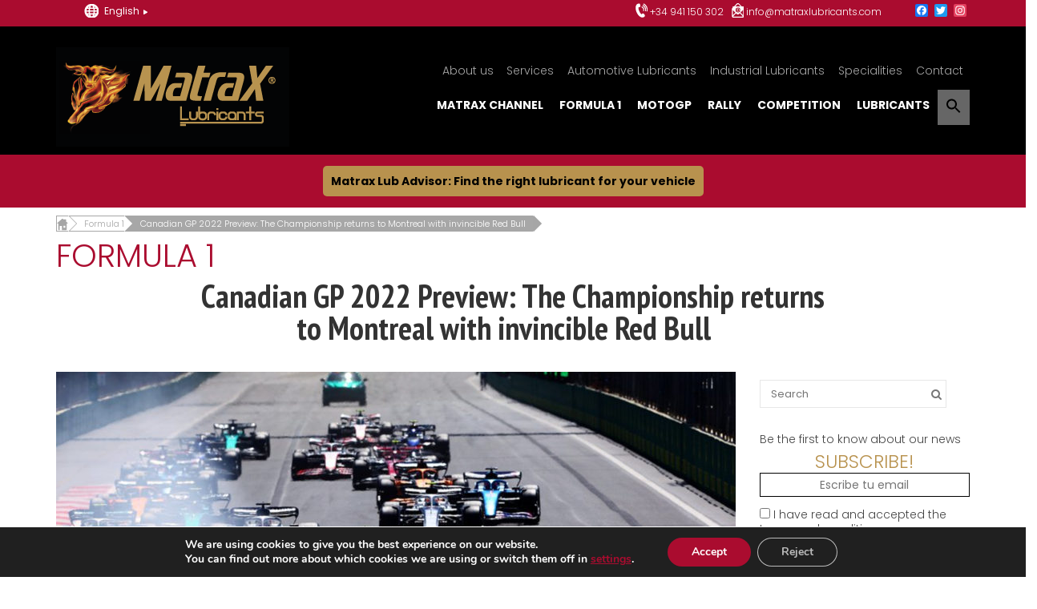

--- FILE ---
content_type: text/html; charset=UTF-8
request_url: https://matraxlubricants.com/canada-f1-gp-2022-preview-championship-returns-montreal-invincible-red-bull/
body_size: 21967
content:

<!DOCTYPE html>
<html class="no-js" lang="en-US" prefix="og: http://ogp.me/ns#" itemscope="itemscope" itemtype="http://schema.org/WebPage">
<head>
  <meta charset="UTF-8">
  <meta name="viewport" content="width=device-width, initial-scale=1.0">
  <meta http-equiv="X-UA-Compatible" content="IE=edge">
  <title>Canadian GP 2022 Preview: The Championship returns to Montreal with invincible Red Bull    - MatraX Lubricants</title>

<!-- This site is optimized with the Yoast SEO plugin v6.3.1 - https://yoast.com/wordpress/plugins/seo/ -->
<meta name="description" content="After a pandemic-induced two-year absence, the &#039;Continental Circus&#039; returns to Montreal to celebrate the Canadian F1 GP 2022. The Gilles Villeneuve Urban Circuit will host the ninth round of a World Championship where Red Bull &amp; Max Verstappen are dominating at will while Ferrari needs to win after Baku fiasco."/>
<link rel="canonical" href="https://matraxlubricants.com/canada-f1-gp-2022-preview-championship-returns-montreal-invincible-red-bull/" />
<meta property="og:locale" content="en_US" />
<meta property="og:type" content="article" />
<meta property="og:title" content="Canadian GP 2022 Preview: The Championship returns to Montreal with invincible Red Bull    - MatraX Lubricants" />
<meta property="og:description" content="After a pandemic-induced two-year absence, the &#039;Continental Circus&#039; returns to Montreal to celebrate the Canadian F1 GP 2022. The Gilles Villeneuve Urban Circuit will host the ninth round of a World Championship where Red Bull &amp; Max Verstappen are dominating at will while Ferrari needs to win after Baku fiasco." />
<meta property="og:url" content="https://matraxlubricants.com/canada-f1-gp-2022-preview-championship-returns-montreal-invincible-red-bull/" />
<meta property="og:site_name" content="MatraX Lubricants" />
<meta property="article:tag" content="Mercedes W13" />
<meta property="article:tag" content="Nicholas Latifi" />
<meta property="article:tag" content="Yuki Tsunoda" />
<meta property="article:tag" content="Alpine F1 Team" />
<meta property="article:tag" content="Mick Schumacher" />
<meta property="article:tag" content="Mercedes-AMG Petronas F1 Team" />
<meta property="article:tag" content="McLaren Racing" />
<meta property="article:tag" content="Baku City Circuit" />
<meta property="article:tag" content="ORLEN Alfa Romeo Racing F1 Team" />
<meta property="article:tag" content="Guanyu Zhou" />
<meta property="article:tag" content="Haas VF-22" />
<meta property="article:tag" content="Red Bull RB18" />
<meta property="article:tag" content="Williams Racing" />
<meta property="article:tag" content="McLaren MCL36" />
<meta property="article:tag" content="Alpine A522" />
<meta property="article:tag" content="Alpha Tauri AT03" />
<meta property="article:tag" content="Aston Martin Aramco Cognizant F1 Team" />
<meta property="article:tag" content="Kevin Magnsussen" />
<meta property="article:tag" content="Aston Martin AMR22B" />
<meta property="article:tag" content="Canadian F1 GP 2022" />
<meta property="article:tag" content="Canada F1 GP 2022" />
<meta property="article:tag" content="Montreal Circuit" />
<meta property="article:tag" content="Circuit Gilles Villeneuve" />
<meta property="article:tag" content="Lance Stroll" />
<meta property="article:tag" content="fernando alonso" />
<meta property="article:tag" content="carlos sainz" />
<meta property="article:tag" content="checo pérez" />
<meta property="article:tag" content="Lewis Hamilton" />
<meta property="article:tag" content="Valtteri Bottas" />
<meta property="article:tag" content="Sebastian Vettel" />
<meta property="article:tag" content="esteban ocon" />
<meta property="article:tag" content="daniel ricciardo" />
<meta property="article:tag" content="Red Bull Racing" />
<meta property="article:tag" content="Max Verstappen" />
<meta property="article:tag" content="Nico Hulkenberg" />
<meta property="article:tag" content="Pierre Gasly" />
<meta property="article:tag" content="Haas F1 Team" />
<meta property="article:tag" content="Kevin Magnussen" />
<meta property="article:tag" content="Charles Leclerc" />
<meta property="article:tag" content="scuderia ferrari" />
<meta property="article:tag" content="Lando Norris" />
<meta property="article:tag" content="Gilles Villeneuve Circuit" />
<meta property="article:tag" content="Alex Albon" />
<meta property="article:tag" content="Scuderia Alpha Tauri" />
<meta property="article:section" content="Formula 1" />
<meta property="article:published_time" content="2022-06-17T07:10:04+00:00" />
<meta property="article:modified_time" content="2022-06-17T17:17:59+00:00" />
<meta property="og:updated_time" content="2022-06-17T17:17:59+00:00" />
<meta property="og:image" content="https://matraxlubricants.com/wp-content/uploads/2022/06/PREVIO-GP-CANADA-2022-F1.jpg" />
<meta property="og:image:secure_url" content="https://matraxlubricants.com/wp-content/uploads/2022/06/PREVIO-GP-CANADA-2022-F1.jpg" />
<meta property="og:image:width" content="1100" />
<meta property="og:image:height" content="621" />
<meta name="twitter:card" content="summary" />
<meta name="twitter:description" content="After a pandemic-induced two-year absence, the &#039;Continental Circus&#039; returns to Montreal to celebrate the Canadian F1 GP 2022. The Gilles Villeneuve Urban Circuit will host the ninth round of a World Championship where Red Bull &amp; Max Verstappen are dominating at will while Ferrari needs to win after Baku fiasco." />
<meta name="twitter:title" content="Canadian GP 2022 Preview: The Championship returns to Montreal with invincible Red Bull    - MatraX Lubricants" />
<meta name="twitter:image" content="https://matraxlubricants.com/wp-content/uploads/2022/06/PREVIO-GP-CANADA-2022-F1.jpg" />
<script type='application/ld+json'>{"@context":"http:\/\/schema.org","@type":"WebSite","@id":"#website","url":"https:\/\/matraxlubricants.com\/","name":"MatraX Lubricants","potentialAction":{"@type":"SearchAction","target":"https:\/\/matraxlubricants.com\/?s={search_term_string}","query-input":"required name=search_term_string"}}</script>
<!-- / Yoast SEO plugin. -->

<link rel='dns-prefetch' href='//fonts.googleapis.com' />
<link rel='dns-prefetch' href='//s.w.org' />
<link rel="alternate" type="application/rss+xml" title="MatraX Lubricants &raquo; Feed" href="https://matraxlubricants.com/feed/" />
<link rel="alternate" type="application/rss+xml" title="MatraX Lubricants &raquo; Comments Feed" href="https://matraxlubricants.com/comments/feed/" />
<link rel="alternate" type="application/rss+xml" title="MatraX Lubricants &raquo; Canadian GP 2022 Preview: The Championship returns to Montreal with invincible Red Bull    Comments Feed" href="https://matraxlubricants.com/canada-f1-gp-2022-preview-championship-returns-montreal-invincible-red-bull/feed/" />
		<script type="text/javascript">
			window._wpemojiSettings = {"baseUrl":"https:\/\/s.w.org\/images\/core\/emoji\/2.4\/72x72\/","ext":".png","svgUrl":"https:\/\/s.w.org\/images\/core\/emoji\/2.4\/svg\/","svgExt":".svg","source":{"concatemoji":"https:\/\/matraxlubricants.com\/wp-includes\/js\/wp-emoji-release.min.js?ver=4.9.4"}};
			!function(a,b,c){function d(a,b){var c=String.fromCharCode;l.clearRect(0,0,k.width,k.height),l.fillText(c.apply(this,a),0,0);var d=k.toDataURL();l.clearRect(0,0,k.width,k.height),l.fillText(c.apply(this,b),0,0);var e=k.toDataURL();return d===e}function e(a){var b;if(!l||!l.fillText)return!1;switch(l.textBaseline="top",l.font="600 32px Arial",a){case"flag":return!(b=d([55356,56826,55356,56819],[55356,56826,8203,55356,56819]))&&(b=d([55356,57332,56128,56423,56128,56418,56128,56421,56128,56430,56128,56423,56128,56447],[55356,57332,8203,56128,56423,8203,56128,56418,8203,56128,56421,8203,56128,56430,8203,56128,56423,8203,56128,56447]),!b);case"emoji":return b=d([55357,56692,8205,9792,65039],[55357,56692,8203,9792,65039]),!b}return!1}function f(a){var c=b.createElement("script");c.src=a,c.defer=c.type="text/javascript",b.getElementsByTagName("head")[0].appendChild(c)}var g,h,i,j,k=b.createElement("canvas"),l=k.getContext&&k.getContext("2d");for(j=Array("flag","emoji"),c.supports={everything:!0,everythingExceptFlag:!0},i=0;i<j.length;i++)c.supports[j[i]]=e(j[i]),c.supports.everything=c.supports.everything&&c.supports[j[i]],"flag"!==j[i]&&(c.supports.everythingExceptFlag=c.supports.everythingExceptFlag&&c.supports[j[i]]);c.supports.everythingExceptFlag=c.supports.everythingExceptFlag&&!c.supports.flag,c.DOMReady=!1,c.readyCallback=function(){c.DOMReady=!0},c.supports.everything||(h=function(){c.readyCallback()},b.addEventListener?(b.addEventListener("DOMContentLoaded",h,!1),a.addEventListener("load",h,!1)):(a.attachEvent("onload",h),b.attachEvent("onreadystatechange",function(){"complete"===b.readyState&&c.readyCallback()})),g=c.source||{},g.concatemoji?f(g.concatemoji):g.wpemoji&&g.twemoji&&(f(g.twemoji),f(g.wpemoji)))}(window,document,window._wpemojiSettings);
		</script>
		<style type="text/css">
img.wp-smiley,
img.emoji {
	display: inline !important;
	border: none !important;
	box-shadow: none !important;
	height: 1em !important;
	width: 1em !important;
	margin: 0 .07em !important;
	vertical-align: -0.1em !important;
	background: none !important;
	padding: 0 !important;
}
</style>
<link rel='stylesheet' id='add-search-to-menu-styles-css'  href='https://matraxlubricants.com/wp-content/plugins/add-search-to-menu/public/css/add-search-to-menu.css?ver=3.2' type='text/css' media='all' />
<link rel='stylesheet' id='modal-window-css'  href='https://matraxlubricants.com/wp-content/plugins/modal-window/public/css/style.css?ver=3.2.1' type='text/css' media='all' />
<link rel='stylesheet' id='addtoany-css'  href='https://matraxlubricants.com/wp-content/plugins/add-to-any/addtoany.min.css?ver=1.14' type='text/css' media='all' />
<link rel='stylesheet' id='kadence_theme-css'  href='https://matraxlubricants.com/wp-content/themes/virtue/assets/css/virtue.css?ver=298' type='text/css' media='all' />
<link rel='stylesheet' id='virtue_skin-css'  href='https://matraxlubricants.com/wp-content/themes/virtue/assets/css/skins/default.css' type='text/css' media='all' />
<link rel='stylesheet' id='virtue_child-css'  href='https://matraxlubricants.com/wp-content/themes/virtue_child/style.css' type='text/css' media='all' />
<link rel='stylesheet' id='redux-google-fonts-virtue-css'  href='https://fonts.googleapis.com/css?family=PT+Sans%3A400%7CLato%3A700%7CPT+Sans+Narrow%3A700%7CPoppins%3A300%2C400%2C500%2C600%2C700&#038;ver=1540758381' type='text/css' media='all' />
<link rel='stylesheet' id='moove_gdpr_frontend-css'  href='https://matraxlubricants.com/wp-content/plugins/gdpr-cookie-compliance/dist/styles/gdpr-main.css?ver=4.2.7' type='text/css' media='all' />
<script type='text/javascript' src='https://matraxlubricants.com/wp-includes/js/jquery/jquery.js?ver=1.12.4'></script>
<script type='text/javascript' src='https://matraxlubricants.com/wp-includes/js/jquery/jquery-migrate.min.js?ver=1.4.1'></script>
<script type='text/javascript' src='https://matraxlubricants.com/wp-content/plugins/add-to-any/addtoany.min.js?ver=1.0'></script>
<script type='text/javascript' src='https://matraxlubricants.com/wp-content/themes/virtue_child/assets/js/common.js?ver=4.9.4'></script>
<script type='text/javascript' src='https://matraxlubricants.com/wp-content/themes/virtue_child/assets/js/menu_arbol.js?ver=4.9.4'></script>
<link rel='https://api.w.org/' href='https://matraxlubricants.com/wp-json/' />
<link rel="EditURI" type="application/rsd+xml" title="RSD" href="https://matraxlubricants.com/xmlrpc.php?rsd" />
<link rel="wlwmanifest" type="application/wlwmanifest+xml" href="https://matraxlubricants.com/wp-includes/wlwmanifest.xml" /> 
<meta name="generator" content="WordPress 4.9.4" />
<meta name="generator" content="WooCommerce 3.3.6" />
<link rel='shortlink' href='https://matraxlubricants.com/?p=11284' />
<link rel="alternate" type="application/json+oembed" href="https://matraxlubricants.com/wp-json/oembed/1.0/embed?url=https%3A%2F%2Fmatraxlubricants.com%2Fcanada-f1-gp-2022-preview-championship-returns-montreal-invincible-red-bull%2F" />
<link rel="alternate" type="text/xml+oembed" href="https://matraxlubricants.com/wp-json/oembed/1.0/embed?url=https%3A%2F%2Fmatraxlubricants.com%2Fcanada-f1-gp-2022-preview-championship-returns-montreal-invincible-red-bull%2F&#038;format=xml" />

<script data-cfasync="false">
window.a2a_config=window.a2a_config||{};a2a_config.callbacks=[];a2a_config.overlays=[];a2a_config.templates={};
(function(d,s,a,b){a=d.createElement(s);b=d.getElementsByTagName(s)[0];a.async=1;a.src="https://static.addtoany.com/menu/page.js";b.parentNode.insertBefore(a,b);})(document,"script");
</script>
				<style type="text/css">

					form.cart button.single_add_to_cart_button, form.cart .quantity, .widget.woocommerce.widget_shopping_cart					{
						display: none !important
					}

				</style>

				
<style type="text/css">#logo {padding-top:25px;}#logo {padding-bottom:10px;}#logo {margin-left:0px;}#logo {margin-right:0px;}#nav-main {margin-top:40px;}#nav-main {margin-bottom:10px;}.headerfont, .tp-caption {font-family:PT Sans Narrow;} 
  .topbarmenu ul li {font-family:Poppins;}
  #kadbreadcrumbs {font-family:Poppins;}input[type=number]::-webkit-inner-spin-button, input[type=number]::-webkit-outer-spin-button { -webkit-appearance: none; margin: 0; } input[type=number] {-moz-appearance: textfield;}.quantity input::-webkit-outer-spin-button,.quantity input::-webkit-inner-spin-button {display: none;}.topclass {background:#aa0c2f    ;}.headerclass {background:#000000    ;}.mobileclass {background:#b6904e    ;}.footerclass {background:#000000    ;}.product_item .product_details h5 {text-transform: none;} @media (-webkit-min-device-pixel-ratio: 2), (min-resolution: 192dpi) {#logo .kad-standard-logo {display: none;} #logo .kad-retina-logo {display: block;}}.product_item .product_details h5 {min-height:40px;}[class*="wp-image"] {-webkit-box-shadow: none;-moz-box-shadow: none;box-shadow: none;border:none;}[class*="wp-image"]:hover {-webkit-box-shadow: none;-moz-box-shadow: none;box-shadow: none;border:none;}.light-dropshaddow {-webkit-box-shadow: none;-moz-box-shadow: none;box-shadow: none;}#menu-menu-principal .sf-description{display:none;}
#menu-menu-secundario .sf-description{display:none;}
#menu-menu-movil .sf-description{display:none;}</style>
<!-- begin Fast Secure reCAPTCHA - page header css -->
<style type="text/css">
div.fs-recaptcha-comments { display:block; clear:both; margin-bottom:1em; }
div.fs-recaptcha-bp-comments { display:block; clear:both; margin-bottom:1em; }
div.fs-recaptcha-login { display:block; clear:both; margin-bottom:1em; }
div.fs-recaptcha-side-login { display:block; clear:both; margin-bottom:1em; }
div.fs-recaptcha-registration { display:block; clear:both; margin-bottom:1em; }
div.fs-recaptcha-bp-registration { display:block; clear:both; margin-bottom:1em; }
div.fs-recaptcha-ms-registration { display:block; clear:both; margin-bottom:1em; }
div.fs-recaptcha-lostpassword { display:block; clear:both; margin-bottom:1em; }
div.fs-recaptcha-wc-checkout { display:block; clear:both; margin-bottom:1em; }
div.fs-recaptcha-jetpack { display:block; clear:both; margin-bottom:1em; }
.fs-recaptcha-jetpack p { color:#DC3232; }
</style>
<!-- end Fast Secure reCAPTCHA - page header css -->
<!--[if lt IE 9]>
<script src="https://matraxlubricants.com/wp-content/themes/virtue/assets/js/vendor/respond.min.js"></script>
<![endif]-->
<style id="gdpr_cookie_compliance_inline_styles" type='text/css'>
	#moove_gdpr_cookie_modal,#moove_gdpr_cookie_info_bar,.gdpr_cookie_settings_shortcode_content{font-family:Nunito,sans-serif}#moove_gdpr_save_popup_settings_button{background-color:#373737;color:#fff}#moove_gdpr_save_popup_settings_button:hover{background-color:#000}#moove_gdpr_cookie_info_bar .moove-gdpr-info-bar-container .moove-gdpr-info-bar-content a.mgbutton,#moove_gdpr_cookie_info_bar .moove-gdpr-info-bar-container .moove-gdpr-info-bar-content button.mgbutton{background-color:#aa0c2f}#moove_gdpr_cookie_modal .moove-gdpr-modal-content .moove-gdpr-modal-footer-content .moove-gdpr-button-holder a.mgbutton,#moove_gdpr_cookie_modal .moove-gdpr-modal-content .moove-gdpr-modal-footer-content .moove-gdpr-button-holder button.mgbutton,.gdpr_cookie_settings_shortcode_content .gdpr-shr-button.button-green{background-color:#aa0c2f;border-color:#aa0c2f}#moove_gdpr_cookie_modal .moove-gdpr-modal-content .moove-gdpr-modal-footer-content .moove-gdpr-button-holder a.mgbutton:hover,#moove_gdpr_cookie_modal .moove-gdpr-modal-content .moove-gdpr-modal-footer-content .moove-gdpr-button-holder button.mgbutton:hover,.gdpr_cookie_settings_shortcode_content .gdpr-shr-button.button-green:hover{background-color:#fff;color:#aa0c2f}#moove_gdpr_cookie_modal .moove-gdpr-modal-content .moove-gdpr-modal-close i,#moove_gdpr_cookie_modal .moove-gdpr-modal-content .moove-gdpr-modal-close span.gdpr-icon{background-color:#aa0c2f;border:1px solid #aa0c2f}#moove_gdpr_cookie_modal .moove-gdpr-modal-content .moove-gdpr-modal-close i:hover,#moove_gdpr_cookie_modal .moove-gdpr-modal-content .moove-gdpr-modal-close span.gdpr-icon:hover,#moove_gdpr_cookie_info_bar span[data-href]>u.change-settings-button{color:#aa0c2f}#moove_gdpr_cookie_modal .moove-gdpr-modal-content .moove-gdpr-modal-left-content #moove-gdpr-menu li.menu-item-selected a span.gdpr-icon,#moove_gdpr_cookie_modal .moove-gdpr-modal-content .moove-gdpr-modal-left-content #moove-gdpr-menu li.menu-item-selected button span.gdpr-icon{color:inherit}#moove_gdpr_cookie_modal .moove-gdpr-modal-content .moove-gdpr-modal-left-content #moove-gdpr-menu li:hover a,#moove_gdpr_cookie_modal .moove-gdpr-modal-content .moove-gdpr-modal-left-content #moove-gdpr-menu li:hover button{color:#000}#moove_gdpr_cookie_modal .moove-gdpr-modal-content .moove-gdpr-modal-left-content #moove-gdpr-menu li a span.gdpr-icon,#moove_gdpr_cookie_modal .moove-gdpr-modal-content .moove-gdpr-modal-left-content #moove-gdpr-menu li button span.gdpr-icon{color:inherit}#moove_gdpr_cookie_modal .gdpr-acc-link{line-height:0;font-size:0;color:transparent;position:absolute}#moove_gdpr_cookie_modal .moove-gdpr-modal-content .moove-gdpr-modal-close:hover i,#moove_gdpr_cookie_modal .moove-gdpr-modal-content .moove-gdpr-modal-left-content #moove-gdpr-menu li a,#moove_gdpr_cookie_modal .moove-gdpr-modal-content .moove-gdpr-modal-left-content #moove-gdpr-menu li button,#moove_gdpr_cookie_modal .moove-gdpr-modal-content .moove-gdpr-modal-left-content #moove-gdpr-menu li button i,#moove_gdpr_cookie_modal .moove-gdpr-modal-content .moove-gdpr-modal-left-content #moove-gdpr-menu li a i,#moove_gdpr_cookie_modal .moove-gdpr-modal-content .moove-gdpr-tab-main .moove-gdpr-tab-main-content a:hover,#moove_gdpr_cookie_info_bar.moove-gdpr-dark-scheme .moove-gdpr-info-bar-container .moove-gdpr-info-bar-content a.mgbutton:hover,#moove_gdpr_cookie_info_bar.moove-gdpr-dark-scheme .moove-gdpr-info-bar-container .moove-gdpr-info-bar-content button.mgbutton:hover,#moove_gdpr_cookie_info_bar.moove-gdpr-dark-scheme .moove-gdpr-info-bar-container .moove-gdpr-info-bar-content a:hover,#moove_gdpr_cookie_info_bar.moove-gdpr-dark-scheme .moove-gdpr-info-bar-container .moove-gdpr-info-bar-content button:hover,#moove_gdpr_cookie_info_bar.moove-gdpr-dark-scheme .moove-gdpr-info-bar-container .moove-gdpr-info-bar-content span.change-settings-button:hover,#moove_gdpr_cookie_info_bar.moove-gdpr-dark-scheme .moove-gdpr-info-bar-container .moove-gdpr-info-bar-content u.change-settings-button:hover,#moove_gdpr_cookie_info_bar span[data-href]>u.change-settings-button{color:#aa0c2f}#moove_gdpr_cookie_modal .moove-gdpr-modal-content .moove-gdpr-modal-left-content #moove-gdpr-menu li.menu-item-selected a,#moove_gdpr_cookie_modal .moove-gdpr-modal-content .moove-gdpr-modal-left-content #moove-gdpr-menu li.menu-item-selected button{color:#000}#moove_gdpr_cookie_modal .moove-gdpr-modal-content .moove-gdpr-modal-left-content #moove-gdpr-menu li.menu-item-selected a i,#moove_gdpr_cookie_modal .moove-gdpr-modal-content .moove-gdpr-modal-left-content #moove-gdpr-menu li.menu-item-selected button i{color:#000}#moove_gdpr_cookie_modal.lity-hide{display:none}</style><style type="text/css" class="options-output">header #logo a.brand,.logofont{font-family:"PT Sans";line-height:40px;font-weight:400;font-style:normal;font-size:32px;}.kad_tagline{font-family:"PT Sans";line-height:20px;font-weight:400;font-style:normal;color:#444444;font-size:14px;}.product_item .product_details h5{font-family:Lato;line-height:20px;font-weight:700;font-style:normal;font-size:16px;}h1{font-family:"PT Sans Narrow";line-height:40px;font-weight:700;font-style:normal;font-size:40px;}h2{font-family:Poppins;line-height:30px;font-weight:700;font-style:normal;font-size:30px;}h3{font-family:"PT Sans Narrow";line-height:40px;font-weight:700;font-style:normal;font-size:28px;}h4{font-family:"PT Sans Narrow";line-height:40px;font-weight:700;font-style:normal;font-size:24px;}h5{font-family:"PT Sans Narrow";line-height:24px;font-weight:700;font-style:normal;font-size:18px;}body{font-family:Poppins;line-height:18px;font-weight:300;font-style:normal;font-size:14px;}#nav-main ul.sf-menu a{font-family:Poppins;line-height:18px;font-weight:300;font-style:normal;color:#a7a7a7;font-size:14px;}#nav-second ul.sf-menu a{font-family:Poppins;line-height:18px;font-weight:700;font-style:normal;color:#ffffff;font-size:14px;}.kad-nav-inner .kad-mnav, .kad-mobile-nav .kad-nav-inner li a,.nav-trigger-case{font-family:Poppins;line-height:18px;font-weight:300;font-style:normal;font-size:14px;}</style>
</head>
  <body class="post-template-default single single-post postid-11284 single-format-standard wide canada-f1-gp-2022-preview-championship-returns-montreal-invincible-red-bull">   
    <div id="wrapper" class="container">
    <div id="kt-skip-link"><a href="#content">Skip to Main Content</a></div><header class="banner headerclass" itemscope itemtype="http://schema.org/WPHeader">
  <div id="topbar" class="topclass">
    <div class="container">
      <div class="row">
        <div class="col-md-12 kad-topbar-right">
          <div id="topbar-search" class="topbar-widget">
            			<div class="textwidget"><div class="col-md-3 col-xs-4"><div class="top1-left"><ul><li class="menutop"><span class="world">English</span><span class="flechatop"></span><ul class="submenutop"><li><a href="http://www.matraxlubricantes.com">Spanish</a></li><li><a href="http://www.matraxlubricants.cn">Chinese</a></li></ul></li></ul></div></div>

<!--<div class="col-md-3 col-sm-12"><div class="top1-center">Particulares | Profesionales</div></div>-->
<div class="col-md-8 col-xs-6"><div class="top1-right"><span class="tlf"><a href="tel:+34941150302"><span class="hidden-xs">+34 941 150 302</span><span class="visible-xs">call</span></a></span><span class="sobre"><a href="mailto:info@matraxlubricants.com"><span class="hidden-xs">info@matraxlubricants.com</span><span class="visible-xs">mail</span></a></span></div></div></div>
		<div class="a2a_kit a2a_kit_size_16 a2a_follow addtoany_list" data-a2a-url="https://matraxlubricants.com/canada-f1-gp-2022-preview-championship-returns-montreal-invincible-red-bull/" data-a2a-title="Canadian GP 2022 Preview: The Championship returns to Montreal with invincible Red Bull   " style=""><a class="a2a_button_facebook" href="https://www.facebook.com/MatraXLubricants" title="Facebook" rel="noopener" target="_blank"></a><a class="a2a_button_twitter" href="https://twitter.com/MatraxRacing" title="Twitter" rel="noopener" target="_blank"></a><a class="a2a_button_instagram" href="https://www.instagram.com/matraxlubricants" title="Instagram" rel="noopener" target="_blank"></a></div>        </div>
        </div> <!-- close col-md-6-->
      </div> <!-- Close Row -->
    </div> <!-- Close Container -->
  </div><div class="container">
  <div class="row" id="filaheader">
      <div class="col-md-4 clearfix kad-header-left">
            <div id="logo" class="logocase">
              <a class="brand logofont" href="https://matraxlubricants.com/">
                                  <div id="thelogo">
                    <img src="https://matraxlubricants.com/wp-content/uploads/2017/02/logo.png" alt="MatraX Lubricants x1" class="kad-standard-logo" />
                                        <img src="https://matraxlubricants.com/wp-content/uploads/2017/02/logo-retina.png" alt="MatraX Lubricants x2" class="kad-retina-logo" style="max-height:125px" />                   </div>
                              </a>
                         </div> <!-- Close #logo -->
       </div><!-- close logo span -->
                <div class="col-md-8 kad-header-right">
           <nav id="nav-main" class="clearfix" itemscope itemtype="http://schema.org/SiteNavigationElement">
              <ul id="menu-menu-principal" class="sf-menu"><li  class="menu-about-us sf-dropdown menu-item-741"><a href="https://matraxlubricants.com/about-us/">About us</a>
<ul class="sf-dropdown-menu">
	<li  class="menu-technology-and-innovation menu-item-1248"><a href="https://matraxlubricants.com/about-us/technology-and-innovation/">Technology and innovation</a></li>
	<li  class="menu-the-company menu-item-1247"><a href="https://matraxlubricants.com/about-us/the-company/">The company</a></li>
	<li  class="menu-matrax-international menu-item-1246"><a href="https://matraxlubricants.com/about-us/matrax-international/">MatraX international</a></li>
	<li  class="menu-certifications-and-guarantees menu-item-1245"><a href="https://matraxlubricants.com/about-us/certifications-and-guarantees/">Certifications and guarantees</a></li>
	<li  class="menu-sustainability menu-item-1244"><a href="https://matraxlubricants.com/about-us/sustainability/">Sustainability</a></li>
</ul>
</li>
<li  class="menu-services menu-item-740"><a href="https://matraxlubricants.com/services/">Services</a></li>
<li  class="menu-automotive-lubricants sf-dropdown menu-item-25"><a href="https://matraxlubricants.com/lubricants/automotive-lubricants/">Automotive Lubricants</a>
<ul class="sf-dropdown-menu">
	<li  class="menu-passenger-cars menu-item-30"><a href="https://matraxlubricants.com/lubricants/automotive-lubricants/light-engines/">Passenger Cars</a></li>
	<li  class="menu-hybrid menu-item-4321"><a href="https://matraxlubricants.com/lubricants/automotive-lubricants/hybrid/">Hybrid</a></li>
	<li  class="menu-heavy-duty menu-item-31"><a href="https://matraxlubricants.com/lubricants/automotive-lubricants/heavy-engines/">Heavy Duty</a></li>
	<li  class="menu-off-highway-equipment menu-item-32"><a href="https://matraxlubricants.com/lubricants/automotive-lubricants/off-highway-equipment/">Off-Highway Equipment</a></li>
	<li  class="menu-two-stroke-engines menu-item-29"><a href="https://matraxlubricants.com/lubricants/automotive-lubricants/two-stroke-engines/">Two-Stroke Engines</a></li>
	<li  class="menu-four-stroke-engines menu-item-28"><a href="https://matraxlubricants.com/lubricants/automotive-lubricants/four-stroke-engines/">Four-Stroke Engines</a></li>
	<li  class="menu-manual-transmissions menu-item-34"><a href="https://matraxlubricants.com/lubricants/automotive-lubricants/manual-transmissions/">Manual Transmissions</a></li>
	<li  class="menu-automatic-transmissions menu-item-33"><a href="https://matraxlubricants.com/lubricants/automotive-lubricants/automatic-transmissions/">Automatic Transmissions</a></li>
	<li  class="menu-automotion-special-fluids menu-item-27"><a href="https://matraxlubricants.com/lubricants/automotive-lubricants/automotion-special-fluids/">Automotion Special Fluids</a></li>
	<li  class="menu-agriculture menu-item-26"><a href="https://matraxlubricants.com/lubricants/automotive-lubricants/agriculture/">Agriculture</a></li>
</ul>
</li>
<li  class="menu-industrial-lubricants sf-dropdown menu-item-35"><a href="https://matraxlubricants.com/lubricants/industrial-lubricants/">Industrial Lubricants</a>
<ul class="sf-dropdown-menu">
	<li  class="menu-hydraulic-fluids menu-item-1216"><a href="https://matraxlubricants.com/lubricants/industrial-lubricants/hydraulic-fluids/">Hydraulic Fluids</a></li>
	<li  class="menu-compressors menu-item-1208"><a href="https://matraxlubricants.com/lubricants/industrial-lubricants/compressors/">Compressors</a></li>
	<li  class="menu-general-lubrication menu-item-1217"><a href="https://matraxlubricants.com/lubricants/industrial-lubricants/general-lubrication/">General Lubrication</a></li>
	<li  class="menu-guides-sliding menu-item-1215"><a href="https://matraxlubricants.com/lubricants/industrial-lubricants/guides-sliding/">Guides &#038; Sliding</a></li>
	<li  class="menu-industrial-gears menu-item-1221"><a href="https://matraxlubricants.com/lubricants/industrial-lubricants/industrial-gears/">Industrial Gears</a></li>
	<li  class="menu-metalworking menu-item-1218"><a href="https://matraxlubricants.com/lubricants/industrial-lubricants/metalworking/">Metalworking</a></li>
	<li  class="menu-release-fluids menu-item-1209"><a href="https://matraxlubricants.com/lubricants/industrial-lubricants/release-fluids/">Release Fluids</a></li>
	<li  class="menu-thermal-transfer-fluids menu-item-1213"><a href="https://matraxlubricants.com/lubricants/industrial-lubricants/thermal-transfer-fluids/">Thermal Transfer Fluids</a></li>
	<li  class="menu-fda-fluids menu-item-1211"><a href="https://matraxlubricants.com/lubricants/industrial-lubricants/fda-fluids/">FDA Fluids</a></li>
	<li  class="menu-electroerosion menu-item-1210"><a href="https://matraxlubricants.com/lubricants/industrial-lubricants/electroerosion/">Electroerosion</a></li>
	<li  class="menu-technical-fluids menu-item-1212"><a href="https://matraxlubricants.com/lubricants/industrial-lubricants/technical-fluids/">Technical Fluids</a></li>
	<li  class="menu-turbines menu-item-1222"><a href="https://matraxlubricants.com/lubricants/industrial-lubricants/turbines/">Turbines</a></li>
	<li  class="menu-greases menu-item-1214"><a href="https://matraxlubricants.com/lubricants/industrial-lubricants/greases/">Greases</a></li>
	<li  class="menu-drilling-fluids menu-item-1219"><a href="https://matraxlubricants.com/lubricants/industrial-lubricants/drilling-fluids/">Drilling Fluids</a></li>
	<li  class="menu-cleaners menu-item-1220"><a href="https://matraxlubricants.com/lubricants/industrial-lubricants/cleaners/">Cleaners</a></li>
</ul>
</li>
<li  class="menu-specialities sf-dropdown menu-item-24"><a href="https://matraxlubricants.com/lubricants/specialities/">Specialities</a>
<ul class="sf-dropdown-menu">
	<li  class="menu-specialities menu-item-1224"><a href="https://matraxlubricants.com/lubricants/specialities/specialities-specialities/">Specialities</a></li>
	<li  class="menu-special-antifreezers menu-item-1223"><a href="https://matraxlubricants.com/lubricants/specialities/special-antifreezers/">Special Antifreezers</a></li>
</ul>
</li>
<li  class="menu-contact menu-item-742"><a href="https://matraxlubricants.com/contact-us/">Contact</a></li>
</ul>           </nav> 
                    <nav id="nav-second" class="clearfix" itemscope itemtype="http://schema.org/SiteNavigationElement">
              <ul id="menu-menu-secundario" class="sf-menu"><li  class="menu-matrax-channel menu-item-733"><a href="https://matraxlubricants.com/blog/">MatraX Channel</a></li>
<li  class="menu-formula-1 current-post-ancestor current-menu-parent current-post-parent menu-item-10"><a href="https://matraxlubricants.com/category/formula-1/">Formula 1</a></li>
<li  class="menu-motogp menu-item-710"><a href="https://matraxlubricants.com/category/motogp/">MotoGP</a></li>
<li  class="menu-rally menu-item-2350"><a href="https://matraxlubricants.com/category/rally/">Rally<span class="sf-description">The latest highlights and analysis of the main rally news.</span></a></li>
<li  class="menu-competition menu-item-11"><a href="https://matraxlubricants.com/category/competition/">Competition</a></li>
<li  class="menu-lubricants menu-item-709"><a href="https://matraxlubricants.com/category/lubricants/">Lubricants</a></li>
<li class="astm-search-menu astm-search-menu dropdown"><a title="" href="#"><svg width="20" height="20" class="search-icon" role="img" viewBox="2 9 20 5">
							<path class="search-icon-path" d="M15.5 14h-.79l-.28-.27C15.41 12.59 16 11.11 16 9.5 16 5.91 13.09 3 9.5 3S3 5.91 3 9.5 5.91 16 9.5 16c1.61 0 3.09-.59 4.23-1.57l.27.28v.79l5 4.99L20.49 19l-4.99-5zm-6 0C7.01 14 5 11.99 5 9.5S7.01 5 9.5 5 14 7.01 14 9.5 11.99 14 9.5 14z"></path></svg></a><form role="search" method="get" class="form-search" action="https://matraxlubricants.com/">
  <label>
  	<span class="screen-reader-text">Search for:</span>
  	<input type="text" value="" name="s" class="search-query" placeholder="Search">
  </label>
  <button type="submit" class="search-icon"><i class="icon-search"></i></button>
</form></li></ul>              <!--<div id="buscador"></div>  -->            
            </nav>
                              
          </div> <!-- Close menuclass-->        
               
    </div> <!-- Close Row -->
               <div id="mobile-nav-trigger" class="nav-trigger">
              <button alt="menu movil" class="nav-trigger-case mobileclass collapsed" data-toggle="collapse" data-target=".kad-nav-collapse" value="">
                <span class="kad-navbtn"><i class="icon-reorder"></i></span>
                <span class="kad-menu-name">Menu</span>
              </button>
            </div>
            <div id="kad-mobile-nav" class="kad-mobile-nav">
              <div class="kad-nav-inner mobileclass">
                <div class="kad-nav-collapse">
                <ul id="menu-menu-movil" class="kad-mnav"><li  class="menu-aboutus sf-dropdown sf-dropdown-toggle menu-item-2308"><a href="https://matraxlubricants.com/about-us/">About us</a><span class="kad-submenu-accordion collapse-next  kad-submenu-accordion-open" data-parent=".kad-nav-collapse" data-toggle="collapse" data-target=""><i class="icon-chevron-down"></i><i class="icon-chevron-up"></i></span>
<ul class="sf-dropdown-menu collapse">
	<li  class="menu-technologyandinnovation menu-item-2312"><a href="https://matraxlubricants.com/about-us/technology-and-innovation/">Technology and innovation</a></li>
	<li  class="menu-thecompany menu-item-2313"><a href="https://matraxlubricants.com/about-us/the-company/">The company</a></li>
	<li  class="menu-matraxinternational menu-item-2310"><a href="https://matraxlubricants.com/about-us/matrax-international/">MatraX international</a></li>
	<li  class="menu-certificationsandguarantees menu-item-2309"><a href="https://matraxlubricants.com/about-us/certifications-and-guarantees/">Certifications and guarantees</a></li>
	<li  class="menu-sustainability menu-item-2311"><a href="https://matraxlubricants.com/about-us/sustainability/">Sustainability</a></li>
</ul>
</li>
<li  class="menu-services menu-item-2314"><a href="https://matraxlubricants.com/services/">Services</a></li>
<li  class="menu-automotivelubricants sf-dropdown sf-dropdown-toggle menu-item-2315"><a href="https://matraxlubricants.com/lubricants/automotive-lubricants/">Automotive Lubricants<span class="sf-description">MatraX Lubricants has a great range of lubricants for the automotive industry. In this section you will find all of our lubricants for light and heavy engines, off-highway equipment, two and four stroke engines and manual and automatic transmissions as well as other speciality automotive fluids and lubricants for the agricultural industry. All are available in different formats (1 litre, 5 litres, 20 litres, 50 litres, 208 litres and 1000 litres). Choose the range that better fits your needs</span></a><span class="kad-submenu-accordion collapse-next  kad-submenu-accordion-open" data-parent=".kad-nav-collapse" data-toggle="collapse" data-target=""><i class="icon-chevron-down"></i><i class="icon-chevron-up"></i></span>
<ul class="sf-dropdown-menu collapse">
	<li  class="menu-passengercars menu-item-2316"><a href="https://matraxlubricants.com/lubricants/automotive-lubricants/light-engines/">Passenger Cars</a></li>
	<li  class="menu-hybrid menu-item-4184"><a href="https://matraxlubricants.com/lubricants/automotive-lubricants/hybrid/">Hybrid</a></li>
	<li  class="menu-heavyduty menu-item-2317"><a href="https://matraxlubricants.com/lubricants/automotive-lubricants/heavy-engines/">Heavy Duty</a></li>
	<li  class="menu-off-highwayequipment menu-item-2318"><a href="https://matraxlubricants.com/lubricants/automotive-lubricants/off-highway-equipment/">Off-Highway Equipment</a></li>
	<li  class="menu-two-strokeengines menu-item-2319"><a href="https://matraxlubricants.com/lubricants/automotive-lubricants/two-stroke-engines/">Two-Stroke Engines</a></li>
	<li  class="menu-four-strokeengines menu-item-2320"><a href="https://matraxlubricants.com/lubricants/automotive-lubricants/four-stroke-engines/">Four-Stroke Engines</a></li>
	<li  class="menu-manualtransmissions menu-item-2321"><a href="https://matraxlubricants.com/lubricants/automotive-lubricants/manual-transmissions/">Manual Transmissions</a></li>
	<li  class="menu-automatictransmissions menu-item-2322"><a href="https://matraxlubricants.com/lubricants/automotive-lubricants/automatic-transmissions/">Automatic Transmissions</a></li>
	<li  class="menu-automotionspecialfluids menu-item-2323"><a href="https://matraxlubricants.com/lubricants/automotive-lubricants/automotion-special-fluids/">Automotion Special Fluids</a></li>
	<li  class="menu-agriculture menu-item-2324"><a href="https://matraxlubricants.com/lubricants/automotive-lubricants/agriculture/">Agriculture</a></li>
</ul>
</li>
<li  class="menu-industriallubricants sf-dropdown sf-dropdown-toggle menu-item-2325"><a href="https://matraxlubricants.com/lubricants/industrial-lubricants/">Industrial Lubricants<span class="sf-description">MatraX Lubricants has a great range of products for the Industrial sector. In this section you will find all of our lubricants for hydraulics, compressors, general lubrication, guides, industrial gears, metalworking, release fluids, thermal transfer fluids and FDA among others. All are available in different formats (1 litre, 5 litres, 20 litres, 50 litres, 208 litres and 1000 litres). Choose the range that better fits your needs.</span></a><span class="kad-submenu-accordion collapse-next  kad-submenu-accordion-open" data-parent=".kad-nav-collapse" data-toggle="collapse" data-target=""><i class="icon-chevron-down"></i><i class="icon-chevron-up"></i></span>
<ul class="sf-dropdown-menu collapse">
	<li  class="menu-hydraulicfluids menu-item-2326"><a href="https://matraxlubricants.com/lubricants/industrial-lubricants/hydraulic-fluids/">Hydraulic Fluids</a></li>
	<li  class="menu-compressors menu-item-2327"><a href="https://matraxlubricants.com/lubricants/industrial-lubricants/compressors/">Compressors</a></li>
	<li  class="menu-generallubrication menu-item-2328"><a href="https://matraxlubricants.com/lubricants/industrial-lubricants/general-lubrication/">General Lubrication</a></li>
	<li  class="menu-guidessliding menu-item-2329"><a href="https://matraxlubricants.com/lubricants/industrial-lubricants/guides-sliding/">Guides &#038; Sliding</a></li>
	<li  class="menu-industrialgears menu-item-2330"><a href="https://matraxlubricants.com/lubricants/industrial-lubricants/industrial-gears/">Industrial Gears</a></li>
	<li  class="menu-releasefluids menu-item-2331"><a href="https://matraxlubricants.com/lubricants/industrial-lubricants/release-fluids/">Release Fluids</a></li>
	<li  class="menu-thermaltransferfluids menu-item-2332"><a href="https://matraxlubricants.com/lubricants/industrial-lubricants/thermal-transfer-fluids/">Thermal Transfer Fluids</a></li>
	<li  class="menu-fdafluids menu-item-2333"><a href="https://matraxlubricants.com/lubricants/industrial-lubricants/fda-fluids/">FDA Fluids</a></li>
	<li  class="menu-electroerosion menu-item-2334"><a href="https://matraxlubricants.com/lubricants/industrial-lubricants/electroerosion/">Electroerosion</a></li>
	<li  class="menu-technicalfluids menu-item-2335"><a href="https://matraxlubricants.com/lubricants/industrial-lubricants/technical-fluids/">Technical Fluids</a></li>
	<li  class="menu-metalworking menu-item-2336"><a href="https://matraxlubricants.com/lubricants/industrial-lubricants/metalworking/">Metalworking</a></li>
	<li  class="menu-turbines menu-item-2337"><a href="https://matraxlubricants.com/lubricants/industrial-lubricants/turbines/">Turbines</a></li>
	<li  class="menu-greases menu-item-2338"><a href="https://matraxlubricants.com/lubricants/industrial-lubricants/greases/">Greases</a></li>
	<li  class="menu-drillingfluids menu-item-2339"><a href="https://matraxlubricants.com/lubricants/industrial-lubricants/drilling-fluids/">Drilling Fluids</a></li>
	<li  class="menu-cleaners menu-item-2340"><a href="https://matraxlubricants.com/lubricants/industrial-lubricants/cleaners/">Cleaners</a></li>
</ul>
</li>
<li  class="menu-specialities sf-dropdown sf-dropdown-toggle menu-item-2341"><a href="https://matraxlubricants.com/lubricants/specialities/">Specialities<span class="sf-description">MatriX Lubricants has a great range of speciality products. In this section you will find all of our speciality lubricants and antifreeze. All are available in different formats (1 litre, 5 litres, 20 litres, 50 litres, 208 litres and 1000 litres). Choose the range that better fits your needs.</span></a><span class="kad-submenu-accordion collapse-next  kad-submenu-accordion-open" data-parent=".kad-nav-collapse" data-toggle="collapse" data-target=""><i class="icon-chevron-down"></i><i class="icon-chevron-up"></i></span>
<ul class="sf-dropdown-menu collapse">
	<li  class="menu-specialantifreezers menu-item-2342"><a href="https://matraxlubricants.com/lubricants/specialities/special-antifreezers/">Special Antifreezers</a></li>
	<li  class="menu-specialities menu-item-2343"><a href="https://matraxlubricants.com/lubricants/specialities/specialities-specialities/">Specialities</a></li>
</ul>
</li>
<li  class="menu-contact menu-item-2344"><a href="https://matraxlubricants.com/contact-us/">Contact</a></li>
<li  class="menu-matraxchannel sf-dropdown sf-dropdown-toggle menu-item-2349"><a href="https://matraxlubricants.com/blog/">MatraX Channel</a><span class="kad-submenu-accordion collapse-next  kad-submenu-accordion-open" data-parent=".kad-nav-collapse" data-toggle="collapse" data-target=""><i class="icon-chevron-down"></i><i class="icon-chevron-up"></i></span>
<ul class="sf-dropdown-menu collapse">
	<li  class="menu-formula1 current-post-ancestor current-menu-parent current-post-parent menu-item-2348"><a href="https://matraxlubricants.com/category/formula-1/">Formula 1</a></li>
	<li  class="menu-motogp menu-item-2347"><a href="https://matraxlubricants.com/category/motogp/">MotoGP</a></li>
	<li  class="menu-rally menu-item-2351"><a href="https://matraxlubricants.com/category/rally/">Rally</a></li>
	<li  class="menu-competition menu-item-2346"><a href="https://matraxlubricants.com/category/competition/">Competition</a></li>
	<li  class="menu-lubricants menu-item-2345"><a href="https://matraxlubricants.com/category/lubricants/">Lubricants</a></li>
</ul>
</li>
<li class="astm-search-menu astm-search-menu dropdown"><a title="" href="#"><svg width="20" height="20" class="search-icon" role="img" viewBox="2 9 20 5">
							<path class="search-icon-path" d="M15.5 14h-.79l-.28-.27C15.41 12.59 16 11.11 16 9.5 16 5.91 13.09 3 9.5 3S3 5.91 3 9.5 5.91 16 9.5 16c1.61 0 3.09-.59 4.23-1.57l.27.28v.79l5 4.99L20.49 19l-4.99-5zm-6 0C7.01 14 5 11.99 5 9.5S7.01 5 9.5 5 14 7.01 14 9.5 11.99 14 9.5 14z"></path></svg></a><form role="search" method="get" class="form-search" action="https://matraxlubricants.com/">
  <label>
  	<span class="screen-reader-text">Search for:</span>
  	<input type="text" value="" name="s" class="search-query" placeholder="Search">
  </label>
  <button type="submit" class="search-icon"><i class="icon-search"></i></button>
</form></li></ul>               </div>
            </div>
          </div>   
   
</div> <!-- Close Container -->
<div class="topclass">
  <div class="container">
    <div class="row" id="buscador_externo">
      <div class="col-12 text-center buscar2">
        <div class="d-flex-centrado" style="padding: 1em 0;">
            <a class="btn_descarga" href="https://matrax.lubricantadvisor.com/en" target="_blank">Matrax Lub Advisor: Find the right lubricant for your vehicle</a><!--&nbsp;<div class="form-buscar2"><input class="search-query" type="text" name="buscar2" placeholder="Search..."><button type="submit" class="search-icon"><i class="icon-search"></i></button>--></div>
        </div>
      </div>
    </div>
  </div>
</div>
  </header>
<div class="container">
<div class="breadcrumbs" typeof="BreadcrumbList" vocab="http://schema.org/">
    
<span property="itemListElement" typeof="ListItem"><a property="item" typeof="WebPage" title="Ir a Inicio." href="https://matraxlubricants.com" class="home-bread"><span property="name"><img src="https://matraxlubricants.com/wp-content/themes/virtue_child/assets/img/home.png" alt="home"></span></a><meta property="position" content="0"></span>
      <!-- Breadcrumb NavXT 6.0.4 -->
<span property="itemListElement" typeof="ListItem"><a property="item" typeof="WebPage" title="Ir al archivo de la categoría Formula 1." href="https://matraxlubricants.com/category/formula-1/" class="taxonomy category"><span property="name">Formula 1</span></a><meta property="position" content="1"></span><span property="itemListElement" typeof="ListItem"><a property="item" typeof="WebPage" title="Ir a Canadian GP 2022 Preview: The Championship returns to Montreal with invincible Red Bull   ." href="https://matraxlubricants.com/canada-f1-gp-2022-preview-championship-returns-montreal-invincible-red-bull/" class="post post-post current-item"><span property="name">Canadian GP 2022 Preview: The Championship returns to Montreal with invincible Red Bull   </span></a><meta property="position" content="2"></span></div>  
</div>
      <div class="wrap" role="document">

      <div class="container"><div class="woocommerce"></div></div>  <div id="content" class="container">
    <div class="row single-article" itemscope itemtype="http://schema.org/BlogPosting">
      <div class="col-md-12 margen-fecha"><h1 class="categoria-post-single">Formula 1</h1></div>
      <header class="col-md-12 text-center"><h1 class="entry-title" itemprop="name headline">Canadian GP 2022 Preview: The Championship returns to Montreal with invincible Red Bull   </h1></header>
        <div class="main col-lg-9 col-md-8" role="main">
                    <article class="post-11284 post type-post status-publish format-standard has-post-thumbnail hentry category-formula-1 tag-mercedes-w13 tag-nicholas-latifi tag-yuki-tsunoda tag-alpine-f1-team tag-mick-schumacher tag-mercedes-amg-petronas-f1-team tag-mclaren-racing tag-baku-city-circuit tag-orlen-alfa-romeo-racing-f1-team tag-guanyu-zhou tag-haas-vf-22 tag-red-bull-rb18 tag-williams-racing tag-mclaren-mcl36 tag-alpine-a522 tag-alpha-tauri-at03 tag-aston-martin-aramco-cognizant-f1-team tag-kevin-magnsussen tag-aston-martin-amr22b tag-canadian-f1-gp-2022 tag-canada-f1-gp-2022 tag-montreal-circuit tag-circuit-gilles-villeneuve tag-lance-stroll tag-fernando-alonso tag-carlos-sainz tag-checo-perez tag-lewis-hamilton tag-valtteri-bottas tag-sebastian-vettel tag-esteban-ocon tag-daniel-ricciardo tag-red-bull-racing tag-max-verstappen tag-nico-hulkenberg tag-pierre-gasly tag-haas-f1-team tag-kevin-magnussen tag-charles-leclerc tag-scuderia-ferrari tag-lando-norris tag-gilles-villeneuve-circuit tag-alex-albon tag-scuderia-alpha-tauri">
            
                            <div class="imghoverclass postfeat post-single-img" itemscope itemtype="https://schema.org/ImageObject">
                                <a href="https://matraxlubricants.com/wp-content/uploads/2022/06/PREVIO-GP-CANADA-2022-F1.jpg" data-rel="lightbox" class="lightboxhover">
                                    <img src="https://matraxlubricants.com/wp-content/uploads/2022/06/PREVIO-GP-CANADA-2022-F1-848x400.jpg"  width="848" height="400"  itemprop="contentUrl" alt="Canadian GP 2022 Preview: The Championship returns to Montreal with invincible Red Bull   " />
                                    <meta itemprop="url" content="https://matraxlubricants.com/wp-content/uploads/2022/06/PREVIO-GP-CANADA-2022-F1-848x400.jpg">
                                    <meta itemprop="width" content="848">
                                    <meta itemprop="height" content="400">
                                </a>
                            </div>
                        
                <div class="updated color_gray">
      <div class="margen-fecha" itemprop="datePublished">
      <span class="dia-post">17</span> <span class="fecha-post">17 Jun, 2022</span>
          </div>
</div><span class="posttags"><i class="icon-tag"></i><a href="https://matraxlubricants.com/tag/mercedes-w13/" rel="tag">Mercedes W13</a>, <a href="https://matraxlubricants.com/tag/nicholas-latifi/" rel="tag">Nicholas Latifi</a>, <a href="https://matraxlubricants.com/tag/yuki-tsunoda/" rel="tag">Yuki Tsunoda</a>, <a href="https://matraxlubricants.com/tag/alpine-f1-team/" rel="tag">Alpine F1 Team</a>, <a href="https://matraxlubricants.com/tag/mick-schumacher/" rel="tag">Mick Schumacher</a>, <a href="https://matraxlubricants.com/tag/mercedes-amg-petronas-f1-team/" rel="tag">Mercedes-AMG Petronas F1 Team</a>, <a href="https://matraxlubricants.com/tag/mclaren-racing/" rel="tag">McLaren Racing</a>, <a href="https://matraxlubricants.com/tag/baku-city-circuit/" rel="tag">Baku City Circuit</a>, <a href="https://matraxlubricants.com/tag/orlen-alfa-romeo-racing-f1-team/" rel="tag">ORLEN Alfa Romeo Racing F1 Team</a>, <a href="https://matraxlubricants.com/tag/guanyu-zhou/" rel="tag">Guanyu Zhou</a>, <a href="https://matraxlubricants.com/tag/haas-vf-22/" rel="tag">Haas VF-22</a>, <a href="https://matraxlubricants.com/tag/red-bull-rb18/" rel="tag">Red Bull RB18</a>, <a href="https://matraxlubricants.com/tag/williams-racing/" rel="tag">Williams Racing</a>, <a href="https://matraxlubricants.com/tag/mclaren-mcl36/" rel="tag">McLaren MCL36</a>, <a href="https://matraxlubricants.com/tag/alpine-a522/" rel="tag">Alpine A522</a>, <a href="https://matraxlubricants.com/tag/alpha-tauri-at03/" rel="tag">Alpha Tauri AT03</a>, <a href="https://matraxlubricants.com/tag/aston-martin-aramco-cognizant-f1-team/" rel="tag">Aston Martin Aramco Cognizant F1 Team</a>, <a href="https://matraxlubricants.com/tag/kevin-magnsussen/" rel="tag">Kevin Magnsussen</a>, <a href="https://matraxlubricants.com/tag/aston-martin-amr22b/" rel="tag">Aston Martin AMR22B</a>, <a href="https://matraxlubricants.com/tag/canadian-f1-gp-2022/" rel="tag">Canadian F1 GP 2022</a>, <a href="https://matraxlubricants.com/tag/canada-f1-gp-2022/" rel="tag">Canada F1 GP 2022</a>, <a href="https://matraxlubricants.com/tag/montreal-circuit/" rel="tag">Montreal Circuit</a>, <a href="https://matraxlubricants.com/tag/circuit-gilles-villeneuve/" rel="tag">Circuit Gilles Villeneuve</a>, <a href="https://matraxlubricants.com/tag/lance-stroll/" rel="tag">Lance Stroll</a>, <a href="https://matraxlubricants.com/tag/fernando-alonso/" rel="tag">fernando alonso</a>, <a href="https://matraxlubricants.com/tag/carlos-sainz/" rel="tag">carlos sainz</a>, <a href="https://matraxlubricants.com/tag/checo-perez/" rel="tag">checo pérez</a>, <a href="https://matraxlubricants.com/tag/lewis-hamilton/" rel="tag">Lewis Hamilton</a>, <a href="https://matraxlubricants.com/tag/valtteri-bottas/" rel="tag">Valtteri Bottas</a>, <a href="https://matraxlubricants.com/tag/sebastian-vettel/" rel="tag">Sebastian Vettel</a>, <a href="https://matraxlubricants.com/tag/esteban-ocon/" rel="tag">esteban ocon</a>, <a href="https://matraxlubricants.com/tag/daniel-ricciardo/" rel="tag">daniel ricciardo</a>, <a href="https://matraxlubricants.com/tag/red-bull-racing/" rel="tag">Red Bull Racing</a>, <a href="https://matraxlubricants.com/tag/max-verstappen/" rel="tag">Max Verstappen</a>, <a href="https://matraxlubricants.com/tag/nico-hulkenberg/" rel="tag">Nico Hulkenberg</a>, <a href="https://matraxlubricants.com/tag/pierre-gasly/" rel="tag">Pierre Gasly</a>, <a href="https://matraxlubricants.com/tag/haas-f1-team/" rel="tag">Haas F1 Team</a>, <a href="https://matraxlubricants.com/tag/kevin-magnussen/" rel="tag">Kevin Magnussen</a>, <a href="https://matraxlubricants.com/tag/charles-leclerc/" rel="tag">Charles Leclerc</a>, <a href="https://matraxlubricants.com/tag/scuderia-ferrari/" rel="tag">scuderia ferrari</a>, <a href="https://matraxlubricants.com/tag/lando-norris/" rel="tag">Lando Norris</a>, <a href="https://matraxlubricants.com/tag/gilles-villeneuve-circuit/" rel="tag">Gilles Villeneuve Circuit</a>, <a href="https://matraxlubricants.com/tag/alex-albon/" rel="tag">Alex Albon</a>, <a href="https://matraxlubricants.com/tag/scuderia-alpha-tauri/" rel="tag">Scuderia Alpha Tauri</a></span>                <header>
                                    </header>

                <div class="entry-content" itemprop="description articleBody">
                    <div class="addtoany_share_save_container addtoany_content addtoany_content_top"><div class="a2a_kit a2a_kit_size_16 addtoany_list" data-a2a-url="https://matraxlubricants.com/canada-f1-gp-2022-preview-championship-returns-montreal-invincible-red-bull/" data-a2a-title="Canadian GP 2022 Preview: The Championship returns to Montreal with invincible Red Bull   "><a class="a2a_button_facebook" href="https://www.addtoany.com/add_to/facebook?linkurl=https%3A%2F%2Fmatraxlubricants.com%2Fcanada-f1-gp-2022-preview-championship-returns-montreal-invincible-red-bull%2F&amp;linkname=Canadian%20GP%202022%20Preview%3A%C2%A0The%C2%A0Championship%20returns%20to%C2%A0Montreal%C2%A0with%C2%A0invincible%C2%A0Red%20Bull%C2%A0%C2%A0%C2%A0" title="Facebook" rel="nofollow noopener" target="_blank"></a><a class="a2a_button_twitter" href="https://www.addtoany.com/add_to/twitter?linkurl=https%3A%2F%2Fmatraxlubricants.com%2Fcanada-f1-gp-2022-preview-championship-returns-montreal-invincible-red-bull%2F&amp;linkname=Canadian%20GP%202022%20Preview%3A%C2%A0The%C2%A0Championship%20returns%20to%C2%A0Montreal%C2%A0with%C2%A0invincible%C2%A0Red%20Bull%C2%A0%C2%A0%C2%A0" title="Twitter" rel="nofollow noopener" target="_blank"></a><a class="a2a_button_email" href="https://www.addtoany.com/add_to/email?linkurl=https%3A%2F%2Fmatraxlubricants.com%2Fcanada-f1-gp-2022-preview-championship-returns-montreal-invincible-red-bull%2F&amp;linkname=Canadian%20GP%202022%20Preview%3A%C2%A0The%C2%A0Championship%20returns%20to%C2%A0Montreal%C2%A0with%C2%A0invincible%C2%A0Red%20Bull%C2%A0%C2%A0%C2%A0" title="Email" rel="nofollow noopener" target="_blank"></a><a class="a2a_button_print" href="https://www.addtoany.com/add_to/print?linkurl=https%3A%2F%2Fmatraxlubricants.com%2Fcanada-f1-gp-2022-preview-championship-returns-montreal-invincible-red-bull%2F&amp;linkname=Canadian%20GP%202022%20Preview%3A%C2%A0The%C2%A0Championship%20returns%20to%C2%A0Montreal%C2%A0with%C2%A0invincible%C2%A0Red%20Bull%C2%A0%C2%A0%C2%A0" title="Print" rel="nofollow noopener" target="_blank"></a></div></div><div class="x_OutlineElement x_Ltr x_SCXW30265521 x_BCX0">
<p class="x_Paragraph x_SCXW30265521 x_BCX0">After a pandemic-induced two-year absence, the &#8216;Continental Circus&#8217; returns to Montreal to celebrate the <strong>Canadian F1 GP 2022</strong>. The Gilles Villeneuve Circuit in Montreal will once again host the ninth round of a World Championship where Red Bull is dominating at will.</p>
</div>
<div class="x_OutlineElement x_Ltr x_SCXW30265521 x_BCX0">
<p class="x_Paragraph x_SCXW30265521 x_BCX0"><span class="x_TextRun x_SCXW30265521 x_BCX0" lang="EN-GB"><span class="x_NormalTextRun x_SCXW30265521 x_BCX0">At the current moment at least, <strong>Red Bull&#8217;s leadership</strong> is virtually </span><span class="x_NormalTextRun x_SCXW30265521 x_BCX0">unrivalled, or at </span></span><span class="x_TextRun x_SCXW30265521 x_BCX0" lang="EN-GB"><span class="x_NormalTextRun x_SCXW30265521 x_BCX0">least one could assume so after <strong>Ferrari&#8217;s third consecutive fiasco</strong> of the season in <a href="https://matraxlubricants.com/azerbaijan-f1-gp-2022/">Azerbaijan</a>. </span></span><span class="x_TextRun x_SCXW30265521 x_BCX0" lang="EN-GB"><span class="x_NormalTextRun x_SCXW30265521 x_BCX0">The<strong> mechanical faults</strong> that caused the double abandonment in Baku have the staff in </span><span class="x_NormalTextRun x_SCXW30265521 x_BCX0">Maranello</span><span class="x_NormalTextRun x_SCXW30265521 x_BCX0"> pulling their hair out.</span></span></p>
<p>https://twitter.com/redbullracing/status/1537415443656343554</p>
<p class="x_Paragraph x_SCXW30265521 x_BCX0"><span class="x_TextRun x_SCXW30265521 x_BCX0" lang="EN-GB"><span class="x_NormalTextRun x_SCXW30265521 x_BCX0">Ferrari’s star, <strong>Charles Leclerc</strong>, has had to retire in two of the last three races as  he was leading the race.</span></span><span class="x_TextRun x_SCXW30265521 x_BCX0" lang="EN-GB"><span class="x_NormalTextRun x_SCXW30265521 x_BCX0"> </span></span><span class="x_EOP x_SCXW30265521 x_BCX0"> </span><span class="x_TextRun x_SCXW30265521 x_BCX0" lang="EN-GB"><span class="x_NormalTextRun x_SCXW30265521 x_BCX0">As a result of the </span><span class="x_NormalTextRun x_SCXW30265521 x_BCX0"><strong>mechanical and strategic underperformance</strong> of his team, the</span><span class="x_NormalTextRun x_SCXW30265521 x_BCX0"> </span><span class="x_NormalTextRun x_SCXW30265521 x_BCX0">young</span><span class="x_NormalTextRun x_SCXW30265521 x_BCX0"> Monegasque has fallen from second to third place in the </span><span class="x_NormalTextRun x_SCXW30265521 x_BCX0">standings</span><span class="x_NormalTextRun x_SCXW30265521 x_BCX0"> and is now <strong>34</strong></span><span class="x_NormalTextRun x_SCXW30265521 x_BCX0"><strong> points down</strong> from</span><span class="x_NormalTextRun x_SCXW30265521 x_BCX0"> the </span><span class="x_NormalTextRun x_SCXW30265521 x_BCX0">leader</span><span class="x_NormalTextRun x_SCXW30265521 x_BCX0">. </span></span></p>
<p class="x_Paragraph x_SCXW30265521 x_BCX0"><span class="x_TextRun x_SCXW30265521 x_BCX0" lang="EN-GB"><span class="x_NormalTextRun x_SCXW30265521 x_BCX0">The</span><span class="x_NormalTextRun x_SCXW30265521 x_BCX0"> situation is even more disheartening</span><span class="x_NormalTextRun x_SCXW30265521 x_BCX0"> for his teammate.</span><span class="x_NormalTextRun x_SCXW30265521 x_BCX0"> </span><span class="x_NormalTextRun x_SCXW30265521 x_BCX0">Not fully comfortable with</span><span class="x_NormalTextRun x_SCXW30265521 x_BCX0"> the red rocket</span><span class="x_NormalTextRun x_SCXW30265521 x_BCX0"> yet</span><span class="x_NormalTextRun x_SCXW30265521 x_BCX0">, <strong>Carlos </strong></span><strong><span class="x_NormalTextRun x_SCXW30265521 x_BCX0">Sainz</span></strong><span class="x_NormalTextRun x_SCXW30265521 x_BCX0"><strong> is fifth</strong> in the </span><span class="x_NormalTextRun x_SCXW30265521 x_BCX0">standings</span><span class="x_NormalTextRun x_SCXW30265521 x_BCX0"> with 83 points, 16 behind  <strong>George Russell in </strong></span><strong><span class="x_NormalTextRun x_SCXW30265521 x_BCX0">fourth</span></strong><span class="x_NormalTextRun x_SCXW30265521 x_BCX0">, </span><span class="x_NormalTextRun x_SCXW30265521 x_BCX0">unstable </span></span><a href="https://matraxlubricants.com/why-are-mercedes-racing-cars-silver/">Mercedes</a> <span class="x_TextRun x_SCXW30265521 x_BCX0" lang="EN-GB"><span class="x_NormalTextRun x_SCXW30265521 x_BCX0">and all, and 33 behind his own teammate Leclerc.</span></span><span class="x_EOP x_SCXW30265521 x_BCX0"> </span></p>
<p>https://twitter.com/DAZN_ES/status/1535951266139869184?ref_src=twsrc%5Etfw%7Ctwcamp%5Etweetembed%7Ctwterm%5E1535951266139869184%7Ctwgr%5E%7Ctwcon%5Es1_&#038;ref_url=https%3A%2F%2Fmatraxlubricantes.com%2Fgp-azerbaiyan-f1-2022%2F</p>
</div>
<div class="x_OutlineElement x_Ltr x_SCXW30265521 x_BCX0">
<p class="x_Paragraph x_SCXW30265521 x_BCX0"><span class="x_TextRun x_SCXW30265521 x_BCX0" lang="EN-GB"><span class="x_NormalTextRun x_SCXW30265521 x_BCX0">Maranello is now immersed in an <strong>internal crisis</strong>. It has been two months and five Grand Prix since they’ve had their last victory in <a href="https://matraxlubricants.com/australian-f1-gp-2022/">Australia</a>. If they continue in this way, their title bid is over. </span></span></p>
<p class="x_Paragraph x_SCXW30265521 x_BCX0"><span class="x_TextRun x_SCXW30265521 x_BCX0" lang="EN-GB"><span class="x_NormalTextRun x_SCXW30265521 x_BCX0">The<strong> situation </strong>is now<strong> so worrying</strong> that, at least for the time being, &#8216;La Scuderia&#8217; has to resign itself to</span><span class="x_NormalTextRun x_SCXW30265521 x_BCX0"> minimizing the damage, as winning is out of the question. This was insinuated by the Italian team&#8217;s sports director <strong>Mattia Binotto</strong>, who admitted that with just four days in between GPs, there has been <strong>no time to make their car any more reliable</strong></span><span class="x_NormalTextRun x_SCXW30265521 x_BCX0">.</span></span><span class="x_EOP x_SCXW30265521 x_BCX0"> </span></p>
</div>
<div class="x_OutlineElement x_Ltr x_SCXW30265521 x_BCX0">
<p class="x_Paragraph x_SCXW30265521 x_BCX0"><span class="x_TextRun x_SCXW30265521 x_BCX0" lang="EN-GB"><span class="x_NormalTextRun x_SCXW30265521 x_BCX0">La Scuderia&#8217; has 199 points in the constructors&#8217; </span><span class="x_NormalTextRun x_SCXW30265521 x_BCX0">standings</span><span class="x_NormalTextRun x_SCXW30265521 x_BCX0"> &#8216;, <strong>80 less than its Austrian</strong> rivals.</span></span><span class="x_EOP x_SCXW30265521 x_BCX0"> </span></p>
</div>
<div class="x_OutlineElement x_Ltr x_SCXW30265521 x_BCX0">
<h3 class="x_Paragraph x_SCXW30265521 x_BCX0"><span class="x_TextRun x_SCXW30265521 x_BCX0" lang="EN-GB"><span class="x_NormalTextRun x_SCXW30265521 x_BCX0">Red Bull</span><span class="x_NormalTextRun x_SCXW30265521 x_BCX0">: To continue </span><span class="x_NormalTextRun x_SCXW30265521 x_BCX0">annihilating its rivals</span></span><span class="x_TextRun x_SCXW30265521 x_BCX0" lang="EN-GB"><span class="x_NormalTextRun x_SCXW30265521 x_BCX0"> </span></span><span class="x_EOP x_SCXW30265521 x_BCX0"> </span></h3>
</div>
<div class="x_OutlineElement x_Ltr x_SCXW30265521 x_BCX0">
<p class="x_Paragraph x_SCXW30265521 x_BCX0" lang="ES-ES"><span class="x_TextRun x_SCXW30265521 x_BCX0" lang="EN-GB"><span class="x_NormalTextRun x_SCXW30265521 x_BCX0">The Milton Keynes’ squad, on the other hand, is <strong>ecstatic</strong>. The Caspian Sea witnessed their <strong>fifth consecutive win</strong> and third 1-2 of the year </span><span class="x_NormalTextRun x_SCXW30265521 x_BCX0">last week. After a start of the season when they struggled with faulty mechanics and abandonments, they soon turned the situation </span><span class="x_NormalTextRun x_SCXW30265521 x_BCX0">around</span><span class="x_NormalTextRun x_SCXW30265521 x_BCX0"> and have now <strong>won six out of the eight races</strong> ( <a href="https://matraxlubricants.com/saudi-arabian-gp/">Saudi Arabia</a>,<a href="https://matraxlubricants.com/emilia-romagna-gp-2022/"> <u>Emilia-Romagna</u></a>, <a href="https://matraxlubricants.com/f1-miami-gp-2022-2022-preview-verstappen-to-chase-leclerc-off-the-top/">Miami</a>, <a href="https://matraxlubricants.com/spanish-f1-gp-2022/">Spain</a> &amp; <a href="https://matraxlubricants.com/azerbaijan-f1-gp-2022/">Azerbaijan</a>, <a href="https://matraxlubricants.com/monaco-f1-gp-2022/">Monaco</a>) disputed so far.</span></span><span class="x_EOP x_SCXW30265521 x_BCX0"> </span></p>
</div>
<div class="x_OutlineElement x_Ltr x_SCXW30265521 x_BCX0">
<p class="x_Paragraph x_SCXW30265521 x_BCX0"><span class="x_TextRun x_SCXW30265521 x_BCX0" lang="EN-GB"><span class="x_NormalTextRun x_SCXW30265521 x_BCX0">The Montreal track should also be on their side. Its long straights will reward top speed and low downforce, both the strong points of the blue car.</span></span><span class="x_EOP x_SCXW30265521 x_BCX0"> </span></p>
</div>
<div class="x_OutlineElement x_Ltr x_SCXW30265521 x_BCX0">
<p class="x_Paragraph x_SCXW30265521 x_BCX0"><span class="x_TextRun x_SCXW30265521 x_BCX0" lang="EN-GB"><span class="x_NormalTextRun x_SCXW30265521 x_BCX0">At a personal level, <strong>Max Verstappen</strong>, in top form, has extended his <strong>lead of the standings to 21 points</strong>. To top it all off, <strong>Checo Pérez</strong> has now ousted Leclerc from <strong>second</strong> place in the table. The only concern within the team is the possibility of a civil war breaking out between its two drivers.</span></span><span class="x_EOP x_SCXW30265521 x_BCX0"> </span></p>
<p>https://twitter.com/DAZN_ES/status/1535965513028804608?ref_src=twsrc%5Etfw%7Ctwcamp%5Etweetembed%7Ctwterm%5E1535965513028804608%7Ctwgr%5E%7Ctwcon%5Es1_&#038;ref_url=https%3A%2F%2Fmatraxlubricantes.com%2Fgp-azerbaiyan-f1-2022%2F</p>
</div>
<div class="x_OutlineElement x_Ltr x_SCXW30265521 x_BCX0">
<p class="x_Paragraph x_SCXW30265521 x_BCX0"><span class="x_EOP x_SCXW30265521 x_BCX0"> </span></p>
</div>
<div class="x_OutlineElement x_Ltr x_SCXW30265521 x_BCX0">
<h3 class="x_Paragraph x_SCXW30265521 x_BCX0"><span class="x_TextRun x_SCXW30265521 x_BCX0" lang="EN-GB"><span class="x_NormalTextRun x_SCXW30265521 x_BCX0">Mercedes: To continue adding points while the </span><span class="x_NormalTextRun x_SCXW30265521 x_BCX0">porposing</span><span class="x_NormalTextRun x_SCXW30265521 x_BCX0"> remains unresolved</span></span><span class="x_EOP x_SCXW30265521 x_BCX0"> </span></h3>
</div>
<div class="x_OutlineElement x_Ltr x_SCXW30265521 x_BCX0">
<p class="x_Paragraph x_SCXW30265521 x_BCX0" lang="ES-ES"><span class="x_TextRun x_SCXW30265521 x_BCX0" lang="EN-GB"><span class="x_NormalTextRun x_SCXW30265521 x_BCX0">Mercedes is holding on to a very <strong>meritorious third place</strong> behind Bull and <strong>Ferrari</strong>. The team of the star is managing to make the most of a<strong> weak performing W13</strong> ridden with issues, particularly a persistent and violent porposing effect</span><span class="x_NormalTextRun x_SCXW30265521 x_BCX0">. In <strong>Baku</strong>, The German squad demonstrated its resilience and took advantage of the Italian debacle to claim <strong>third and fourth places</strong>.</span></span><span class="x_EOP x_SCXW30265521 x_BCX0"> </span></p>
</div>
<div class="x_OutlineElement x_Ltr x_SCXW30265521 x_BCX0">
<p class="x_Paragraph x_SCXW30265521 x_BCX0" lang="ES-ES"><span class="x_TextRun x_SCXW30265521 x_BCX0" lang="EN-GB"><span class="x_NormalTextRun x_SCXW30265521 x_BCX0">Last </span><span class="x_NormalTextRun x_ContextualSpellingAndGrammarErrorV2Themed x_SCXW30265521 x_BCX0">week’s podium</span><span class="x_NormalTextRun x_SCXW30265521 x_BCX0"> was particularly sweet for George Russell. His <strong>third podium finish of the season</strong>, he is the only driver to have been in the top five in every single race so far. Lewis Hamilton also showed his tenacity as he pulled through the<strong> severe back pain</strong> that the pernicious shaking of his car is causing him.</span></span><span class="x_EOP x_SCXW30265521 x_BCX0"> </span></p>
<blockquote class="twitter-tweet" data-width="550" data-dnt="true">
<p lang="en" dir="ltr">FIA takes steps to reduce porpoising in the interests of safety<a href="https://t.co/XTs7zC4oKx">https://t.co/XTs7zC4oKx</a></p>
<p>&mdash; FIA (@fia) <a href="https://twitter.com/fia/status/1537468274639781888?ref_src=twsrc%5Etfw">June 16, 2022</a></p></blockquote>
<p><script async src="https://platform.twitter.com/widgets.js" charset="utf-8"></script></p>
</div>
<div class="x_OutlineElement x_Ltr x_SCXW30265521 x_BCX0">
<p class="x_Paragraph x_SCXW30265521 x_BCX0"><span class="x_TextRun x_SCXW30265521 x_BCX0" lang="EN-GB"><span class="x_NormalTextRun x_SCXW30265521 x_BCX0">After Mercedes’ team principal, <strong>Toto Wolff</strong>, at his wits end with the behaviour of the silver arrow, <strong>FIA decided to change the regulations</strong>. Several teams, however, have voiced strong opposition to his cause and argued that Mercedes should simply raise the height of the car</span><span class="x_NormalTextRun x_SCXW30265521 x_BCX0">, even if this means compromising on performance and speed</span><span class="x_NormalTextRun x_SCXW30265521 x_BCX0">.</span></span><span class="x_EOP x_SCXW30265521 x_BCX0"> </span></p>
</div>
<div class="x_OutlineElement x_Ltr x_SCXW30265521 x_BCX0">
<p class="x_Paragraph x_SCXW30265521 x_BCX0"><span class="x_TextRun x_SCXW30265521 x_BCX0" lang="EN-GB"><span class="x_NormalTextRun x_SCXW30265521 x_BCX0">Finally, just reminding readers that the Canadian F1 GP 2022 is scheduled for <strong>70 laps</strong> of the 4,361m track, adding a total distance of <strong>305.27 km</strong>.</span></span><span class="x_EOP x_SCXW30265521 x_BCX0"> </span></p>
<p>Images of Canadian F1 GP 2022:Red Bull Racing.<strong> </strong></p>
</div>
                </div>

                <!--<footer class="single-footer">
                                </footer>-->
            </article>
            

  <section id="respond">
  	<div id="respond" class="comment-respond">
		<h3 id="reply-title" class="comment-reply-title">Leave a Reply <small><a rel="nofollow" id="cancel-comment-reply-link" href="/canada-f1-gp-2022-preview-championship-returns-montreal-invincible-red-bull/#respond" style="display:none;">Cancel reply</a></small></h3>			<form action="https://matraxlubricants.com/wp-comments-post.php" method="post" id="commentform" class="comment-form" novalidate>
				<p class="comment-form-comment"><label for="comment">Comment</label> <textarea id="comment" name="comment" cols="45" rows="8" class="input-xlarge" aria-required="true" required="required"></textarea></p><div class="row"><div class="col-md-4"><label for="author">Name <span class="comment-required">*</span></label> <input id="author" name="author" type="text" value="" aria-required="true" /></div>
<div class="col-md-4"><label for="email">Email (will not be published) <span class="comment-required">*</span></label> <input type="email" class="text" name="email" id="email" value="" aria-required="true" /></div>
<div class="col-md-4"><label for="url">Website</label> <input id="url" name="url" type="url" value="" /></div>
</div>
<div class="fs-recaptcha-comments">
<div id="fs_recaptcha_comments" style="transform:scale(0.9);-webkit-transform:scale(0.9);transform-origin:0 0;-webkit-transform-origin:0 0;"></div>
</div>
<p class="form-submit"><input name="submit" type="submit" id="submit" class="kad-btn kad-btn-primary" value="Submit Comment" /> <input type='hidden' name='comment_post_ID' value='11284' id='comment_post_ID' />
<input type='hidden' name='comment_parent' id='comment_parent' value='0' />
</p>			</form>
			</div><!-- #respond -->
	
  </section><!-- /#respond -->
        </div>
                    
                      <aside class="col-lg-3 col-md-4 kad-sidebar" role="complementary" itemscope itemtype="http://schema.org/WPSideBar">
              <div class="sidebar">
                <section id="search-2" class="widget-1 widget-first widget widget_search"><div class="widget-inner"><form role="search" method="get" class="form-search" action="https://matraxlubricants.com/">
  <label>
  	<span class="screen-reader-text">Search for:</span>
  	<input type="text" value="" name="s" class="search-query" placeholder="Search">
  </label>
  <button type="submit" class="search-icon"><i class="icon-search"></i></button>
</form></div></section><section id="mc4wp_form_widget-3" class="widget-2 widget widget_mc4wp_form_widget"><div class="widget-inner"><script type="text/javascript">(function() {
	if (!window.mc4wp) {
		window.mc4wp = {
			listeners: [],
			forms    : {
				on: function (event, callback) {
					window.mc4wp.listeners.push({
						event   : event,
						callback: callback
					});
				}
			}
		}
	}
})();
</script><!-- MailChimp for WordPress v4.1.15 - https://wordpress.org/plugins/mailchimp-for-wp/ --><form id="mc4wp-form-1" class="mc4wp-form mc4wp-form-39" method="post" data-id="39" data-name="Mailchimp Portada" ><div class="mc4wp-form-fields"><p>
  Be the first to know about our news
</p>
<p>
	<label class="titulo-mailchimp">SUBSCRIBE! </label>
	<input type="email" name="email" placeholder="Escribe tu email" class="caja correo" required />
</p>
<p>
  <input type="checkbox" required name="aceptar" /> I have read and accepted the terms and conditions
</p>
<p>
	<input type="submit" value="Suscribirme" class="boton suscribirme" />
</p>
<label style="display: none !important;">Leave this field empty if you're human: <input type="text" name="_mc4wp_honeypot" value="" tabindex="-1" autocomplete="off" /></label><input type="hidden" name="_mc4wp_timestamp" value="1769910997" /><input type="hidden" name="_mc4wp_form_id" value="39" /><input type="hidden" name="_mc4wp_form_element_id" value="mc4wp-form-1" /></div><div class="mc4wp-response"></div></form><!-- / MailChimp for WordPress Plugin --></div></section>		<section id="recent-posts-2" class="widget-3 widget widget_recent_entries"><div class="widget-inner">		<h3>LATEST ENTRIES</h3>		<ul>
											<li>
					<a href="https://matraxlubricants.com/verstappen-wins-interlagos-rollercoaster/">Verstappen Wins Interlagos Rollercoaster</a>
									</li>
											<li>
					<a href="https://matraxlubricants.com/f1-usa-gp-drama-filled-weekend-austin/">F1 USA GP: A Drama-Filled Weekend in Austin</a>
									</li>
											<li>
					<a href="https://matraxlubricants.com/toyota-secures-wrc-constructors-crown-chile/">Toyota Secures WRC Constructors&#8217; Crown in Chile</a>
									</li>
											<li>
					<a href="https://matraxlubricants.com/wrc-masterclass-rovanpera-heart-greece/">WRC: A Masterclass from Rovanperä in the Heart of Greece</a>
									</li>
											<li>
					<a href="https://matraxlubricants.com/triumph-tormoil-espargaro-wins-catalan-motogp/">Triumph and Tormoil: Espargaro Wins Catalan MotoGP</a>
									</li>
					</ul>
		</div></section><section id="archives-2" class="widget-4 widget widget_archive"><div class="widget-inner"><h3>ARCHIVE</h3>		<ul>
			<li><a href='https://matraxlubricants.com/2023/11/'>November 2023</a></li>
	<li><a href='https://matraxlubricants.com/2023/10/'>October 2023</a></li>
	<li><a href='https://matraxlubricants.com/2023/09/'>September 2023</a></li>
	<li><a href='https://matraxlubricants.com/2023/08/'>August 2023</a></li>
	<li><a href='https://matraxlubricants.com/2023/07/'>July 2023</a></li>
	<li><a href='https://matraxlubricants.com/2023/06/'>June 2023</a></li>
	<li><a href='https://matraxlubricants.com/2023/05/'>May 2023</a></li>
	<li><a href='https://matraxlubricants.com/2023/04/'>April 2023</a></li>
	<li><a href='https://matraxlubricants.com/2023/03/'>March 2023</a></li>
	<li><a href='https://matraxlubricants.com/2023/01/'>January 2023</a></li>
	<li><a href='https://matraxlubricants.com/2022/12/'>December 2022</a></li>
	<li><a href='https://matraxlubricants.com/2022/11/'>November 2022</a></li>
	<li><a href='https://matraxlubricants.com/2022/10/'>October 2022</a></li>
	<li><a href='https://matraxlubricants.com/2022/09/'>September 2022</a></li>
	<li><a href='https://matraxlubricants.com/2022/08/'>August 2022</a></li>
	<li><a href='https://matraxlubricants.com/2022/07/'>July 2022</a></li>
	<li><a href='https://matraxlubricants.com/2022/06/'>June 2022</a></li>
	<li><a href='https://matraxlubricants.com/2022/05/'>May 2022</a></li>
	<li><a href='https://matraxlubricants.com/2022/04/'>April 2022</a></li>
	<li><a href='https://matraxlubricants.com/2022/03/'>March 2022</a></li>
	<li><a href='https://matraxlubricants.com/2022/02/'>February 2022</a></li>
	<li><a href='https://matraxlubricants.com/2022/01/'>January 2022</a></li>
	<li><a href='https://matraxlubricants.com/2021/12/'>December 2021</a></li>
	<li><a href='https://matraxlubricants.com/2021/11/'>November 2021</a></li>
	<li><a href='https://matraxlubricants.com/2021/10/'>October 2021</a></li>
	<li><a href='https://matraxlubricants.com/2021/09/'>September 2021</a></li>
	<li><a href='https://matraxlubricants.com/2021/08/'>August 2021</a></li>
	<li><a href='https://matraxlubricants.com/2021/07/'>July 2021</a></li>
	<li><a href='https://matraxlubricants.com/2021/06/'>June 2021</a></li>
	<li><a href='https://matraxlubricants.com/2021/05/'>May 2021</a></li>
	<li><a href='https://matraxlubricants.com/2021/04/'>April 2021</a></li>
	<li><a href='https://matraxlubricants.com/2021/03/'>March 2021</a></li>
	<li><a href='https://matraxlubricants.com/2021/02/'>February 2021</a></li>
	<li><a href='https://matraxlubricants.com/2021/01/'>January 2021</a></li>
	<li><a href='https://matraxlubricants.com/2020/12/'>December 2020</a></li>
	<li><a href='https://matraxlubricants.com/2020/11/'>November 2020</a></li>
	<li><a href='https://matraxlubricants.com/2020/10/'>October 2020</a></li>
	<li><a href='https://matraxlubricants.com/2020/07/'>July 2020</a></li>
	<li><a href='https://matraxlubricants.com/2020/06/'>June 2020</a></li>
	<li><a href='https://matraxlubricants.com/2020/05/'>May 2020</a></li>
	<li><a href='https://matraxlubricants.com/2020/04/'>April 2020</a></li>
	<li><a href='https://matraxlubricants.com/2020/03/'>March 2020</a></li>
	<li><a href='https://matraxlubricants.com/2020/02/'>February 2020</a></li>
	<li><a href='https://matraxlubricants.com/2020/01/'>January 2020</a></li>
	<li><a href='https://matraxlubricants.com/2019/12/'>December 2019</a></li>
	<li><a href='https://matraxlubricants.com/2019/11/'>November 2019</a></li>
	<li><a href='https://matraxlubricants.com/2019/10/'>October 2019</a></li>
	<li><a href='https://matraxlubricants.com/2019/09/'>September 2019</a></li>
	<li><a href='https://matraxlubricants.com/2019/08/'>August 2019</a></li>
	<li><a href='https://matraxlubricants.com/2019/07/'>July 2019</a></li>
	<li><a href='https://matraxlubricants.com/2019/06/'>June 2019</a></li>
	<li><a href='https://matraxlubricants.com/2019/05/'>May 2019</a></li>
	<li><a href='https://matraxlubricants.com/2019/04/'>April 2019</a></li>
	<li><a href='https://matraxlubricants.com/2019/03/'>March 2019</a></li>
	<li><a href='https://matraxlubricants.com/2019/02/'>February 2019</a></li>
	<li><a href='https://matraxlubricants.com/2019/01/'>January 2019</a></li>
	<li><a href='https://matraxlubricants.com/2018/12/'>December 2018</a></li>
	<li><a href='https://matraxlubricants.com/2018/11/'>November 2018</a></li>
	<li><a href='https://matraxlubricants.com/2018/10/'>October 2018</a></li>
	<li><a href='https://matraxlubricants.com/2018/09/'>September 2018</a></li>
	<li><a href='https://matraxlubricants.com/2018/08/'>August 2018</a></li>
	<li><a href='https://matraxlubricants.com/2018/07/'>July 2018</a></li>
	<li><a href='https://matraxlubricants.com/2018/06/'>June 2018</a></li>
	<li><a href='https://matraxlubricants.com/2018/05/'>May 2018</a></li>
	<li><a href='https://matraxlubricants.com/2018/04/'>April 2018</a></li>
	<li><a href='https://matraxlubricants.com/2018/03/'>March 2018</a></li>
	<li><a href='https://matraxlubricants.com/2018/02/'>February 2018</a></li>
	<li><a href='https://matraxlubricants.com/2018/01/'>January 2018</a></li>
	<li><a href='https://matraxlubricants.com/2017/12/'>December 2017</a></li>
	<li><a href='https://matraxlubricants.com/2017/11/'>November 2017</a></li>
	<li><a href='https://matraxlubricants.com/2017/10/'>October 2017</a></li>
	<li><a href='https://matraxlubricants.com/2017/09/'>September 2017</a></li>
	<li><a href='https://matraxlubricants.com/2017/08/'>August 2017</a></li>
	<li><a href='https://matraxlubricants.com/2017/07/'>July 2017</a></li>
	<li><a href='https://matraxlubricants.com/2017/06/'>June 2017</a></li>
	<li><a href='https://matraxlubricants.com/2017/05/'>May 2017</a></li>
	<li><a href='https://matraxlubricants.com/2017/04/'>April 2017</a></li>
	<li><a href='https://matraxlubricants.com/2017/03/'>March 2017</a></li>
	<li><a href='https://matraxlubricants.com/2017/02/'>February 2017</a></li>
	<li><a href='https://matraxlubricants.com/2017/01/'>January 2017</a></li>
	<li><a href='https://matraxlubricants.com/2016/08/'>August 2016</a></li>
	<li><a href='https://matraxlubricants.com/2016/07/'>July 2016</a></li>
		</ul>
		</div></section><section id="categories-2" class="widget-5 widget widget_categories"><div class="widget-inner"><h3>CATEGORIES</h3>		<ul>
	<li class="cat-item cat-item-6"><a href="https://matraxlubricants.com/category/formula-1/" title="The latest highlights and analysis of the main F1 news and events; rallies, drivers, history and inside stories from the most popular racing competition in the world. ">Formula 1</a>
</li>
	<li class="cat-item cat-item-32"><a href="https://matraxlubricants.com/category/motogp/" title="The latest highlights and analysis of the main MOTOGP news and events; rallies, riders, history and inside stories from the most popular bike racing competition in the world.">MotoGP</a>
</li>
	<li class="cat-item cat-item-1036"><a href="https://matraxlubricants.com/category/rally/" title="The latest highlights and analysis of the main rally news.">Rally</a>
</li>
	<li class="cat-item cat-item-8"><a href="https://matraxlubricants.com/category/competition/" title="Current news and analysis from all other main competitions and sporting events from the world of motorsports: NASCAR, Indycar, Rally Dakar...">Competition</a>
</li>
	<li class="cat-item cat-item-1"><a href="https://matraxlubricants.com/category/lubricants/" title="Corporate channel from MatraX Lubricants and MatraX International. News and up-to-date information on the latest events and company updates. ">Lubricants</a>
</li>
		</ul>
</div></section><section id="tag_cloud-3" class="widget-6 widget-last widget widget_tag_cloud"><div class="widget-inner"><h3>METAS</h3><div class="tagcloud"><a href="https://matraxlubricants.com/tag/alonso/" class="tag-cloud-link tag-link-152 tag-link-position-1" style="font-size: 20.261437908497pt;" aria-label="alonso (43 items)">alonso</a>
<a href="https://matraxlubricants.com/tag/argentina/" class="tag-cloud-link tag-link-176 tag-link-position-2" style="font-size: 14.40522875817pt;" aria-label="argentina (9 items)">argentina</a>
<a href="https://matraxlubricants.com/tag/automotive/" class="tag-cloud-link tag-link-37 tag-link-position-3" style="font-size: 8pt;" aria-label="automotive (1 item)">automotive</a>
<a href="https://matraxlubricants.com/tag/barcelona/" class="tag-cloud-link tag-link-42 tag-link-position-4" style="font-size: 9.6470588235294pt;" aria-label="Barcelona (2 items)">Barcelona</a>
<a href="https://matraxlubricants.com/tag/bottas/" class="tag-cloud-link tag-link-195 tag-link-position-5" style="font-size: 19.16339869281pt;" aria-label="bottas (32 items)">bottas</a>
<a href="https://matraxlubricants.com/tag/brazil/" class="tag-cloud-link tag-link-179 tag-link-position-6" style="font-size: 8pt;" aria-label="brazil (1 item)">brazil</a>
<a href="https://matraxlubricants.com/tag/button/" class="tag-cloud-link tag-link-196 tag-link-position-7" style="font-size: 8pt;" aria-label="button (1 item)">button</a>
<a href="https://matraxlubricants.com/tag/china/" class="tag-cloud-link tag-link-143 tag-link-position-8" style="font-size: 9.6470588235294pt;" aria-label="china (2 items)">china</a>
<a href="https://matraxlubricants.com/tag/crutchlow/" class="tag-cloud-link tag-link-121 tag-link-position-9" style="font-size: 13.032679738562pt;" aria-label="crutchlow (6 items)">crutchlow</a>
<a href="https://matraxlubricants.com/tag/dovizioso/" class="tag-cloud-link tag-link-122 tag-link-position-10" style="font-size: 18.339869281046pt;" aria-label="dovizioso (26 items)">dovizioso</a>
<a href="https://matraxlubricants.com/tag/espana/" class="tag-cloud-link tag-link-33 tag-link-position-11" style="font-size: 8pt;" aria-label="España (1 item)">España</a>
<a href="https://matraxlubricants.com/tag/ferrari/" class="tag-cloud-link tag-link-153 tag-link-position-12" style="font-size: 22pt;" aria-label="ferrari (66 items)">ferrari</a>
<a href="https://matraxlubricants.com/tag/formula-1/" class="tag-cloud-link tag-link-154 tag-link-position-13" style="font-size: 20.169934640523pt;" aria-label="formula 1 (42 items)">formula 1</a>
<a href="https://matraxlubricants.com/tag/germany/" class="tag-cloud-link tag-link-95 tag-link-position-14" style="font-size: 9.6470588235294pt;" aria-label="Germany (2 items)">Germany</a>
<a href="https://matraxlubricants.com/tag/hamilton/" class="tag-cloud-link tag-link-155 tag-link-position-15" style="font-size: 20.535947712418pt;" aria-label="hamilton (46 items)">hamilton</a>
<a href="https://matraxlubricants.com/tag/hockenheim/" class="tag-cloud-link tag-link-197 tag-link-position-16" style="font-size: 9.6470588235294pt;" aria-label="hockenheim (2 items)">hockenheim</a>
<a href="https://matraxlubricants.com/tag/honda/" class="tag-cloud-link tag-link-123 tag-link-position-17" style="font-size: 19.071895424837pt;" aria-label="honda (31 items)">honda</a>
<a href="https://matraxlubricants.com/tag/hulkenberg/" class="tag-cloud-link tag-link-198 tag-link-position-18" style="font-size: 15.411764705882pt;" aria-label="hulkenberg (12 items)">hulkenberg</a>
<a href="https://matraxlubricants.com/tag/hungary/" class="tag-cloud-link tag-link-156 tag-link-position-19" style="font-size: 8pt;" aria-label="Hungary (1 item)">Hungary</a>
<a href="https://matraxlubricants.com/tag/lorenzo/" class="tag-cloud-link tag-link-125 tag-link-position-20" style="font-size: 16.509803921569pt;" aria-label="lorenzo (16 items)">lorenzo</a>
<a href="https://matraxlubricants.com/tag/lubricantes/" class="tag-cloud-link tag-link-26 tag-link-position-21" style="font-size: 8pt;" aria-label="Lubricantes (1 item)">Lubricantes</a>
<a href="https://matraxlubricants.com/tag/marquez/" class="tag-cloud-link tag-link-126 tag-link-position-22" style="font-size: 18.522875816993pt;" aria-label="marquez (27 items)">marquez</a>
<a href="https://matraxlubricants.com/tag/matrax/" class="tag-cloud-link tag-link-27 tag-link-position-23" style="font-size: 15.137254901961pt;" aria-label="matrax (11 items)">matrax</a>
<a href="https://matraxlubricants.com/tag/mclaren/" class="tag-cloud-link tag-link-199 tag-link-position-24" style="font-size: 21.633986928105pt;" aria-label="mclaren (61 items)">mclaren</a>
<a href="https://matraxlubricants.com/tag/mercedes/" class="tag-cloud-link tag-link-200 tag-link-position-25" style="font-size: 21.267973856209pt;" aria-label="mercedes (55 items)">mercedes</a>
<a href="https://matraxlubricants.com/tag/michelin/" class="tag-cloud-link tag-link-127 tag-link-position-26" style="font-size: 9.6470588235294pt;" aria-label="michelin (2 items)">michelin</a>
<a href="https://matraxlubricants.com/tag/miller/" class="tag-cloud-link tag-link-128 tag-link-position-27" style="font-size: 8pt;" aria-label="miller (1 item)">miller</a>
<a href="https://matraxlubricants.com/tag/motogp/" class="tag-cloud-link tag-link-129 tag-link-position-28" style="font-size: 21.176470588235pt;" aria-label="motogp (54 items)">motogp</a>
<a href="https://matraxlubricants.com/tag/motor/" class="tag-cloud-link tag-link-29 tag-link-position-29" style="font-size: 12.392156862745pt;" aria-label="motor (5 items)">motor</a>
<a href="https://matraxlubricants.com/tag/mundial/" class="tag-cloud-link tag-link-157 tag-link-position-30" style="font-size: 18.888888888889pt;" aria-label="mundial (30 items)">mundial</a>
<a href="https://matraxlubricants.com/tag/perez/" class="tag-cloud-link tag-link-201 tag-link-position-31" style="font-size: 9.6470588235294pt;" aria-label="perez (2 items)">perez</a>
<a href="https://matraxlubricants.com/tag/raikkonen/" class="tag-cloud-link tag-link-158 tag-link-position-32" style="font-size: 16.967320261438pt;" aria-label="raikkonen (18 items)">raikkonen</a>
<a href="https://matraxlubricants.com/tag/rain/" class="tag-cloud-link tag-link-124 tag-link-position-33" style="font-size: 9.6470588235294pt;" aria-label="rain (2 items)">rain</a>
<a href="https://matraxlubricants.com/tag/red-bull/" class="tag-cloud-link tag-link-159 tag-link-position-34" style="font-size: 18.522875816993pt;" aria-label="red bull (27 items)">red bull</a>
<a href="https://matraxlubricants.com/tag/ricciardo/" class="tag-cloud-link tag-link-160 tag-link-position-35" style="font-size: 17.333333333333pt;" aria-label="ricciardo (20 items)">ricciardo</a>
<a href="https://matraxlubricants.com/tag/rosberg/" class="tag-cloud-link tag-link-161 tag-link-position-36" style="font-size: 10.745098039216pt;" aria-label="rosberg (3 items)">rosberg</a>
<a href="https://matraxlubricants.com/tag/rossi/" class="tag-cloud-link tag-link-130 tag-link-position-37" style="font-size: 19.071895424837pt;" aria-label="rossi (31 items)">rossi</a>
<a href="https://matraxlubricants.com/tag/russia/" class="tag-cloud-link tag-link-118 tag-link-position-38" style="font-size: 9.6470588235294pt;" aria-label="russia (2 items)">russia</a>
<a href="https://matraxlubricants.com/tag/schsenring/" class="tag-cloud-link tag-link-131 tag-link-position-39" style="font-size: 8pt;" aria-label="schsenring (1 item)">schsenring</a>
<a href="https://matraxlubricants.com/tag/shangai/" class="tag-cloud-link tag-link-149 tag-link-position-40" style="font-size: 8pt;" aria-label="shangai (1 item)">shangai</a>
<a href="https://matraxlubricants.com/tag/sainz/" class="tag-cloud-link tag-link-162 tag-link-position-41" style="font-size: 15.137254901961pt;" aria-label="sáinz (11 items)">sáinz</a>
<a href="https://matraxlubricants.com/tag/toro-rosso/" class="tag-cloud-link tag-link-202 tag-link-position-42" style="font-size: 18.065359477124pt;" aria-label="toro rosso (24 items)">toro rosso</a>
<a href="https://matraxlubricants.com/tag/verstappen/" class="tag-cloud-link tag-link-163 tag-link-position-43" style="font-size: 16.509803921569pt;" aria-label="verstappen (16 items)">verstappen</a>
<a href="https://matraxlubricants.com/tag/vestappen/" class="tag-cloud-link tag-link-203 tag-link-position-44" style="font-size: 8pt;" aria-label="vestappen (1 item)">vestappen</a>
<a href="https://matraxlubricants.com/tag/vettel/" class="tag-cloud-link tag-link-164 tag-link-position-45" style="font-size: 19.803921568627pt;" aria-label="vettel (38 items)">vettel</a></div>
</div></section>              </div><!-- /.sidebar -->
            </aside><!-- /aside -->
                    </div><!-- /.row-->
        </div><!-- /.content -->
      </div><!-- /.wrap -->
            <footer id="containerfooter" class="footerclass" itemscope itemtype="http://schema.org/WPFooter">
  <div class="container">
  	<div class="row">
  		 
					<div class="col-md-4 footercol1">
					<div class="widget-1 widget-first footer-widget"><aside id="text-5" class="widget widget_text"><h3>Menu</h3>			<div class="textwidget"><ul>
<li><a href="https://matraxlubricants.com/about-us/">About us</a></li>
<li><a href="https://matraxlubricants.com/services/">Services</a></li>
<li><a href="https://matraxlubricants.com/lubricants/automotive-lubricants/">Automotive Lubricants</a></li>
<li><a href="https://matraxlubricants.com/lubricants/industrial-lubricants/">Industrial Lubricants</a></li>
<li><a href="https://matraxlubricants.com/lubricants/specialities/">Specialities</a></li>
<li><a href="https://matraxlubricants.com/contact-us/">Contact</a></li>
</ul>

<div class="text-center"><img src="https://matraxlubricants.com/wp-content/uploads/2017/05/iqr-group-accredited.png" alt="logos" /></div></div>
		</aside></div>					</div> 
            					 
					<div class="col-md-4 footercol2">
					<div class="widget-1 widget-first footer-widget"><aside id="categories-3" class="widget widget_categories"><h3>Blog sections</h3>		<ul>
	<li class="cat-item cat-item-6"><a href="https://matraxlubricants.com/category/formula-1/" title="The latest highlights and analysis of the main F1 news and events; rallies, drivers, history and inside stories from the most popular racing competition in the world. ">Formula 1</a>
</li>
	<li class="cat-item cat-item-32"><a href="https://matraxlubricants.com/category/motogp/" title="The latest highlights and analysis of the main MOTOGP news and events; rallies, riders, history and inside stories from the most popular bike racing competition in the world.">MotoGP</a>
</li>
	<li class="cat-item cat-item-1036"><a href="https://matraxlubricants.com/category/rally/" title="The latest highlights and analysis of the main rally news.">Rally</a>
</li>
	<li class="cat-item cat-item-8"><a href="https://matraxlubricants.com/category/competition/" title="Current news and analysis from all other main competitions and sporting events from the world of motorsports: NASCAR, Indycar, Rally Dakar...">Competition</a>
</li>
	<li class="cat-item cat-item-1"><a href="https://matraxlubricants.com/category/lubricants/" title="Corporate channel from MatraX Lubricants and MatraX International. News and up-to-date information on the latest events and company updates. ">Lubricants</a>
</li>
		</ul>
</aside></div><div class="widget-2 widget-last footer-widget"><aside id="a2a_follow_widget-3" class="widget widget_a2a_follow_widget"><h3>Follow me:</h3><div class="a2a_kit a2a_kit_size_16 a2a_follow addtoany_list" data-a2a-url="https://matraxlubricants.com/canada-f1-gp-2022-preview-championship-returns-montreal-invincible-red-bull/" data-a2a-title="Canadian GP 2022 Preview: The Championship returns to Montreal with invincible Red Bull   " style=""><a class="a2a_button_facebook" href="https://www.facebook.com/matraxlubricants" title="Facebook" rel="noopener" target="_blank"></a><a class="a2a_button_twitter" href="https://twitter.com/MatraxRacing" title="Twitter" rel="noopener" target="_blank"></a><a class="a2a_button_instagram" href="https://www.instagram.com/matraxlubricants" title="Instagram" rel="noopener" target="_blank"></a></div></aside></div>					</div> 
		        		         
					<div class="col-md-4 footercol3">
					<div class="widget-1 widget-first footer-widget"><aside id="mc4wp_form_widget-2" class="widget widget_mc4wp_form_widget"><h3>Newsletter</h3><script type="text/javascript">(function() {
	if (!window.mc4wp) {
		window.mc4wp = {
			listeners: [],
			forms    : {
				on: function (event, callback) {
					window.mc4wp.listeners.push({
						event   : event,
						callback: callback
					});
				}
			}
		}
	}
})();
</script><!-- MailChimp for WordPress v4.1.15 - https://wordpress.org/plugins/mailchimp-for-wp/ --><form id="mc4wp-form-2" class="mc4wp-form mc4wp-form-39" method="post" data-id="39" data-name="Mailchimp Portada" ><div class="mc4wp-form-fields"><p>
  Be the first to know about our news
</p>
<p>
	<label class="titulo-mailchimp">SUBSCRIBE! </label>
	<input type="email" name="email" placeholder="Escribe tu email" class="caja correo" required />
</p>
<p>
  <input type="checkbox" required name="aceptar" /> I have read and accepted the terms and conditions
</p>
<p>
	<input type="submit" value="Suscribirme" class="boton suscribirme" />
</p>
<label style="display: none !important;">Leave this field empty if you're human: <input type="text" name="_mc4wp_honeypot" value="" tabindex="-1" autocomplete="off" /></label><input type="hidden" name="_mc4wp_timestamp" value="1769910997" /><input type="hidden" name="_mc4wp_form_id" value="39" /><input type="hidden" name="_mc4wp_form_element_id" value="mc4wp-form-2" /></div><div class="mc4wp-response"></div></form><!-- / MailChimp for WordPress Plugin --></aside></div><div class="widget-2 widget-last footer-widget"><aside id="nav_menu-2" class="widget widget_nav_menu"><ul id="menu-menu-pie" class="menu"><li  class="menu-legal-notice menu-item-1188"><a href="https://matraxlubricants.com/legal-notice/">Legal Notice</a></li>
<li  class="menu-privacy-policy menu-item-1187"><a href="https://matraxlubricants.com/privacy-policy/">Privacy Policy</a></li>
<li  class="menu-cookies-policy menu-item-1186"><a href="https://matraxlubricants.com/cookies-policy/">Cookies Policy</a></li>
<li  class="menu-site-map menu-item-1185"><a href="https://matraxlubricants.com/site-map/">Site map</a></li>
</ul></aside></div>					</div> 
	            			        </div>
        <div class="footercredits clearfix">
    		
    		        	<p></p>
    	</div>

  </div>
</footer>
<div class="container">
	<div class="row bottomfooter">
		<div class="col-md-6"><a href="http://www.azcona.eu" target="_blank">Desarrollado por <img src="https://matraxlubricants.com/wp-content/themes/virtue_child/assets/img/azcona.jpg" alt="AZCONA"></a></div>
		<div class="col-md-6 text-right"><a href="http://www.matraxlubricantes.com" target="_blank">www.matraxlubricantes.com</a> | <a href="http://www.matraxlubricants.com" target="_blank">www.matraxlubricants.com</a> | <a href="http://www.matraxlubricants.cn" target="_blank">www.matraxlubricants.cn</a></div>
	</div>
</div>

  <div id="moove_gdpr_cookie_info_bar" class="moove-gdpr-info-bar-hidden moove-gdpr-align-center moove-gdpr-dark-scheme gdpr_infobar_postion_bottom">
    <div class="moove-gdpr-info-bar-container">
      <div class="moove-gdpr-info-bar-content">
        
<div class="moove-gdpr-cookie-notice">
  <p>We are using cookies to give you the best experience on our website.</p>
<p>You can find out more about which cookies we are using or switch them off in <span data-href="#moove_gdpr_cookie_modal"><u class="change-settings-button">settings</u></span>.</p>
</div>
<!--  .moove-gdpr-cookie-notice -->        
<div class="moove-gdpr-button-holder">
  <button class="mgbutton moove-gdpr-infobar-allow-all">Accept</button>
  				<button class="mgbutton moove-gdpr-infobar-reject-btn">Reject</button>
			</div>
<!--  .button-container -->      </div>
      <!-- moove-gdpr-info-bar-content -->
    </div>
    <!-- moove-gdpr-info-bar-container -->
  </div>
  <!-- #moove_gdpr_cookie_info_bar  -->

<!-- Fast Secure reCAPTCHA plugin - begin recaptcha js -->
<script type="text/javascript">
var fs_recaptcha_comments;
var fsReCAPTCHA = function() {
// render all collected Fast Secure reCAPTCHA instances
// note if you have other recaptcha plugins, one of the plugins might not load any recaptchas
// however this plugin is compatible with the recaptcha on Fast Secure Contact Form plugin
fs_recaptcha_comments = grecaptcha.render('fs_recaptcha_comments', {'sitekey' : '6LdJ5SIUAAAAAJHRXzd3kQwkAvmjeIFB2GrocyNJ', 'size' : 'normal', 'theme' : 'light'});
};

</script>
<!-- Fast Secure reCAPTCHA plugin - end recaptcha js -->  

<script type="text/javascript">(function() {function addEventListener(element,event,handler) {
	if(element.addEventListener) {
		element.addEventListener(event,handler, false);
	} else if(element.attachEvent){
		element.attachEvent('on'+event,handler);
	}
}function maybePrefixUrlField() {
	if(this.value.trim() !== '' && this.value.indexOf('http') !== 0) {
		this.value = "http://" + this.value;
	}
}

var urlFields = document.querySelectorAll('.mc4wp-form input[type="url"]');
if( urlFields && urlFields.length > 0 ) {
	for( var j=0; j < urlFields.length; j++ ) {
		addEventListener(urlFields[j],'blur',maybePrefixUrlField);
	}
}/* test if browser supports date fields */
var testInput = document.createElement('input');
testInput.setAttribute('type', 'date');
if( testInput.type !== 'date') {

	/* add placeholder & pattern to all date fields */
	var dateFields = document.querySelectorAll('.mc4wp-form input[type="date"]');
	for(var i=0; i<dateFields.length; i++) {
		if(!dateFields[i].placeholder) {
			dateFields[i].placeholder = 'YYYY-MM-DD';
		}
		if(!dateFields[i].pattern) {
			dateFields[i].pattern = '[0-9]{4}-(0[1-9]|1[012])-(0[1-9]|1[0-9]|2[0-9]|3[01])';
		}
	}
}

})();</script><script type='text/javascript' src='https://matraxlubricants.com/wp-content/plugins/add-search-to-menu/public/js/add-search-to-menu.js?ver=3.2'></script>
<script type='text/javascript' src='https://matraxlubricants.com/wp-content/plugins/woocommerce/assets/js/jquery-blockui/jquery.blockUI.min.js?ver=2.70'></script>
<script type='text/javascript' src='https://matraxlubricants.com/wp-content/plugins/woocommerce/assets/js/js-cookie/js.cookie.min.js?ver=2.1.4'></script>
<script type='text/javascript'>
/* <![CDATA[ */
var woocommerce_params = {"ajax_url":"\/wp-admin\/admin-ajax.php","wc_ajax_url":"\/?wc-ajax=%%endpoint%%"};
/* ]]> */
</script>
<script type='text/javascript' src='https://matraxlubricants.com/wp-content/plugins/woocommerce/assets/js/frontend/woocommerce.min.js?ver=3.3.6'></script>
<script type='text/javascript'>
/* <![CDATA[ */
var wc_cart_fragments_params = {"ajax_url":"\/wp-admin\/admin-ajax.php","wc_ajax_url":"\/?wc-ajax=%%endpoint%%","cart_hash_key":"wc_cart_hash_c6b5191c45f5f60de2f76e5f602573ca","fragment_name":"wc_fragments_c6b5191c45f5f60de2f76e5f602573ca"};
/* ]]> */
</script>
<script type='text/javascript' src='https://matraxlubricants.com/wp-content/plugins/woocommerce/assets/js/frontend/cart-fragments.min.js?ver=3.3.6'></script>
<script type='text/javascript' src='https://matraxlubricants.com/wp-includes/js/comment-reply.min.js?ver=4.9.4'></script>
<script type='text/javascript' src='https://matraxlubricants.com/wp-includes/js/imagesloaded.min.js?ver=3.2.0'></script>
<script type='text/javascript' src='https://matraxlubricants.com/wp-includes/js/masonry.min.js?ver=3.3.2'></script>
<script type='text/javascript' src='https://matraxlubricants.com/wp-content/themes/virtue/assets/js/min/plugins-min.js?ver=299'></script>
<script type='text/javascript' src='https://matraxlubricants.com/wp-content/themes/virtue/assets/js/main.js?ver=299'></script>
<script type='text/javascript' src='https://matraxlubricants.com/wp-content/themes/virtue/assets/js/min/kt-add-to-cart-variation-min.js?ver=4.9.4'></script>
<script type='text/javascript' src='https://matraxlubricants.com/wp-content/themes/virtue/assets/js/min/wc-quantity-increment-min.js?ver=4.9.4'></script>
<script type='text/javascript'>
/* <![CDATA[ */
var moove_frontend_gdpr_scripts = {"ajaxurl":"https:\/\/matraxlubricants.com\/wp-admin\/admin-ajax.php","post_id":"11284","plugin_dir":"https:\/\/matraxlubricants.com\/wp-content\/plugins\/gdpr-cookie-compliance","is_page":"","strict_init":"2","enabled_default":{"third_party":0,"advanced":0},"geo_location":"false","force_reload":"false","is_single":"1","current_user":"0","load_lity":"true","cookie_expiration":"365"};
/* ]]> */
</script>
<script type='text/javascript' src='https://matraxlubricants.com/wp-content/plugins/gdpr-cookie-compliance/dist/scripts/main.js?ver=4.2.7'></script>
<script type='text/javascript' src='https://matraxlubricants.com/wp-includes/js/wp-embed.min.js?ver=4.9.4'></script>
<script async defer type='text/javascript' src='https://www.google.com/recaptcha/api.js?onload=fsReCAPTCHA&#038;render=explicit&#038;ver=4.9.4'></script>
<script type='text/javascript'>
/* <![CDATA[ */
var mc4wp_forms_config = [];
/* ]]> */
</script>
<script type='text/javascript' src='https://matraxlubricants.com/wp-content/plugins/mailchimp-for-wp/assets/js/forms-api.min.js?ver=4.1.15'></script>
<!--[if lte IE 9]>
<script type='text/javascript' src='https://matraxlubricants.com/wp-content/plugins/mailchimp-for-wp/assets/js/third-party/placeholders.min.js?ver=4.1.15'></script>
<![endif]-->


<!-- V1 -->
<div id="moove_gdpr_cookie_modal" class="lity-hide" role="dialog">
  <div class="moove-gdpr-modal-content moove-clearfix logo-position-left moove_gdpr_modal_theme_v1">
    <button class="moove-gdpr-modal-close">
      <span class="gdpr-sr-only">Close GDPR Cookie Settings</span>
      <span class="gdpr-icon moovegdpr-arrow-close"></span>
    </button>
    <div class="moove-gdpr-modal-left-content">
      
<div class="moove-gdpr-company-logo-holder">
  <img src="https://matraxlubricants.com/wp-content/uploads/2017/02/logo.png" alt="Matrax Lubricants" class="img-responsive" />
</div>
<!--  .moove-gdpr-company-logo-holder -->      <ul id="moove-gdpr-menu">
        
<li class="menu-item-on menu-item-privacy_overview menu-item-selected">
  <button data-href="#privacy_overview" class="moove-gdpr-tab-nav"><span class="gdpr-icon moovegdpr-privacy-overview"></span> <span class="gdpr-nav-tab-title">Privacy Overview</span></button>
</li>

  <li class="menu-item-strict-necessary-cookies menu-item-off">
    <button data-href="#strict-necessary-cookies" class="moove-gdpr-tab-nav"><span class="gdpr-icon moovegdpr-strict-necessary"></span> <span class="gdpr-nav-tab-title">Strictly Necessary Cookies</span></button>
  </li>


  <li class="menu-item-off menu-item-third_party_cookies">
    <button data-href="#third_party_cookies" class="moove-gdpr-tab-nav"><span class="gdpr-icon moovegdpr-3rd-party"></span> <span class="gdpr-nav-tab-title">3rd Party Cookies</span></button>
  </li>


  <li class="menu-item-moreinfo menu-item-off">
    <button data-href="#cookie_policy_modal" class="moove-gdpr-tab-nav"><span class="gdpr-icon moovegdpr-policy"></span> <span class="gdpr-nav-tab-title">Cookie Policy</span></button>
  </li>
      </ul>
      
<div class="moove-gdpr-branding-cnt">
  
		<a href="https://wordpress.org/plugins/gdpr-cookie-compliance" target="_blank" rel="noopener" class='moove-gdpr-branding'>Powered by&nbsp; <u>GDPR Cookie Compliance</u></a>
		</div>
<!--  .moove-gdpr-branding -->    </div>
    <!--  .moove-gdpr-modal-left-content -->
    <div class="moove-gdpr-modal-right-content">
      <div class="moove-gdpr-modal-title">
         
      </div>
      <!-- .moove-gdpr-modal-ritle -->
      <div class="main-modal-content">

        <div class="moove-gdpr-tab-content">
          
<div id="privacy_overview" class="moove-gdpr-tab-main">
      <span class="tab-title">Privacy Overview</span>
    <div class="moove-gdpr-tab-main-content">
  	<p>This website uses cookies so that we can provide you with the best user experience possible. Cookie information is stored in your browser and performs functions such as recognising you when you return to our website and helping our team to understand which sections of the website you find most interesting and useful.</p>
  	  </div>
  <!--  .moove-gdpr-tab-main-content -->

</div>
<!-- #privacy_overview -->          
  <div id="strict-necessary-cookies" class="moove-gdpr-tab-main" style="display:none">
    <span class="tab-title">Strictly Necessary Cookies</span>
    <div class="moove-gdpr-tab-main-content">
      <p>Strictly Necessary Cookie should be enabled at all times so that we can save your preferences for cookie settings.</p>
      <div class="moove-gdpr-status-bar gdpr-checkbox-disabled checkbox-selected">
        <div role="form" class="gdpr-cc-form-wrap">
          <div class="gdpr-cc-form-fieldset">
            <label class="cookie-switch" for="moove_gdpr_strict_cookies">    
              <span class="gdpr-sr-only">Enable or Disable Cookies</span>        
              <input type="checkbox" disabled checked="checked"  value="check" name="moove_gdpr_strict_cookies" id="moove_gdpr_strict_cookies">
              <span class="cookie-slider cookie-round" data-text-enable="Enabled" data-text-disabled="Disabled"></span>
            </label>
          </div>
          <!-- .gdpr-cc-form-fieldset -->
        </div>
        <!-- .gdpr-cc-form-wrap -->
      </div>
      <!-- .moove-gdpr-status-bar -->
              <div class="moove-gdpr-strict-warning-message" style="margin-top: 10px;">
          <p>If you disable this cookie, we will not be able to save your preferences. This means that every time you visit this website you will need to enable or disable cookies again.</p>
        </div>
        <!--  .moove-gdpr-tab-main-content -->
                                              
    </div>
    <!--  .moove-gdpr-tab-main-content -->
  </div>
  <!-- #strict-necesarry-cookies -->
          
  <div id="third_party_cookies" class="moove-gdpr-tab-main" style="display:none">
    <span class="tab-title">3rd Party Cookies</span>
    <div class="moove-gdpr-tab-main-content">
      <p>This website uses Google Analytics, Google tag Manager, Pixel Facebook and Metricool to collect anonymous information such as the number of visitors to the site, and the most popular pages.</p>
<p>Keeping this cookie enabled helps us to improve our website.</p>
      <div class="moove-gdpr-status-bar">
        <div role="form" class="gdpr-cc-form-wrap">
          <div class="gdpr-cc-form-fieldset">
            <label class="cookie-switch" for="moove_gdpr_performance_cookies">    
              <span class="gdpr-sr-only">Enable or Disable Cookies</span>     
              <input type="checkbox" value="check" name="moove_gdpr_performance_cookies" id="moove_gdpr_performance_cookies" >
              <span class="cookie-slider cookie-round" data-text-enable="Enabled" data-text-disabled="Disabled"></span>
            </label>
          </div>
          <!-- .gdpr-cc-form-fieldset -->
        </div>
        <!-- .gdpr-cc-form-wrap -->
      </div>
      <!-- .moove-gdpr-status-bar -->
              <div class="moove-gdpr-strict-secondary-warning-message" style="margin-top: 10px; display: none;">
          <p>Please enable Strictly Necessary Cookies first so that we can save your preferences!</p>
        </div>
        <!--  .moove-gdpr-tab-main-content -->
             
    </div>
    <!--  .moove-gdpr-tab-main-content -->
  </div>
  <!-- #third_party_cookies -->
          
          
  <div id="cookie_policy_modal" class="moove-gdpr-tab-main" style="display:none">
    <span class="tab-title">Cookie Policy</span>
    <div class="moove-gdpr-tab-main-content">
      <p>More information about our <a href="https://matraxlubricants.com/cookies-policy/" target="_blank" rel="noopener">Cookie Policy</a></p>
       
    </div>
    <!--  .moove-gdpr-tab-main-content -->
  </div>
        </div>
        <!--  .moove-gdpr-tab-content -->
      </div>
      <!--  .main-modal-content -->
      <div class="moove-gdpr-modal-footer-content">
        <div class="moove-gdpr-button-holder">
  <button class="mgbutton moove-gdpr-modal-allow-all button-visible">Enable All</button>
  <button class="mgbutton moove-gdpr-modal-save-settings button-visible">Save Settings</button>
</div>
<!--  .moove-gdpr-button-holder -->      </div>
      <!--  .moove-gdpr-modal-footer-content -->
    </div>
    <!--  .moove-gdpr-modal-right-content -->

    <div class="moove-clearfix"></div>

  </div>
  <!--  .moove-gdpr-modal-content -->
</div>
<!-- #moove_gdpr_cookie_modal  -->    </div><!--Wrapper-->
  </body>
</html>


--- FILE ---
content_type: text/html; charset=utf-8
request_url: https://www.google.com/recaptcha/api2/anchor?ar=1&k=6LdJ5SIUAAAAAJHRXzd3kQwkAvmjeIFB2GrocyNJ&co=aHR0cHM6Ly9tYXRyYXhsdWJyaWNhbnRzLmNvbTo0NDM.&hl=en&v=N67nZn4AqZkNcbeMu4prBgzg&theme=light&size=normal&anchor-ms=20000&execute-ms=30000&cb=h250odhcpsci
body_size: 49495
content:
<!DOCTYPE HTML><html dir="ltr" lang="en"><head><meta http-equiv="Content-Type" content="text/html; charset=UTF-8">
<meta http-equiv="X-UA-Compatible" content="IE=edge">
<title>reCAPTCHA</title>
<style type="text/css">
/* cyrillic-ext */
@font-face {
  font-family: 'Roboto';
  font-style: normal;
  font-weight: 400;
  font-stretch: 100%;
  src: url(//fonts.gstatic.com/s/roboto/v48/KFO7CnqEu92Fr1ME7kSn66aGLdTylUAMa3GUBHMdazTgWw.woff2) format('woff2');
  unicode-range: U+0460-052F, U+1C80-1C8A, U+20B4, U+2DE0-2DFF, U+A640-A69F, U+FE2E-FE2F;
}
/* cyrillic */
@font-face {
  font-family: 'Roboto';
  font-style: normal;
  font-weight: 400;
  font-stretch: 100%;
  src: url(//fonts.gstatic.com/s/roboto/v48/KFO7CnqEu92Fr1ME7kSn66aGLdTylUAMa3iUBHMdazTgWw.woff2) format('woff2');
  unicode-range: U+0301, U+0400-045F, U+0490-0491, U+04B0-04B1, U+2116;
}
/* greek-ext */
@font-face {
  font-family: 'Roboto';
  font-style: normal;
  font-weight: 400;
  font-stretch: 100%;
  src: url(//fonts.gstatic.com/s/roboto/v48/KFO7CnqEu92Fr1ME7kSn66aGLdTylUAMa3CUBHMdazTgWw.woff2) format('woff2');
  unicode-range: U+1F00-1FFF;
}
/* greek */
@font-face {
  font-family: 'Roboto';
  font-style: normal;
  font-weight: 400;
  font-stretch: 100%;
  src: url(//fonts.gstatic.com/s/roboto/v48/KFO7CnqEu92Fr1ME7kSn66aGLdTylUAMa3-UBHMdazTgWw.woff2) format('woff2');
  unicode-range: U+0370-0377, U+037A-037F, U+0384-038A, U+038C, U+038E-03A1, U+03A3-03FF;
}
/* math */
@font-face {
  font-family: 'Roboto';
  font-style: normal;
  font-weight: 400;
  font-stretch: 100%;
  src: url(//fonts.gstatic.com/s/roboto/v48/KFO7CnqEu92Fr1ME7kSn66aGLdTylUAMawCUBHMdazTgWw.woff2) format('woff2');
  unicode-range: U+0302-0303, U+0305, U+0307-0308, U+0310, U+0312, U+0315, U+031A, U+0326-0327, U+032C, U+032F-0330, U+0332-0333, U+0338, U+033A, U+0346, U+034D, U+0391-03A1, U+03A3-03A9, U+03B1-03C9, U+03D1, U+03D5-03D6, U+03F0-03F1, U+03F4-03F5, U+2016-2017, U+2034-2038, U+203C, U+2040, U+2043, U+2047, U+2050, U+2057, U+205F, U+2070-2071, U+2074-208E, U+2090-209C, U+20D0-20DC, U+20E1, U+20E5-20EF, U+2100-2112, U+2114-2115, U+2117-2121, U+2123-214F, U+2190, U+2192, U+2194-21AE, U+21B0-21E5, U+21F1-21F2, U+21F4-2211, U+2213-2214, U+2216-22FF, U+2308-230B, U+2310, U+2319, U+231C-2321, U+2336-237A, U+237C, U+2395, U+239B-23B7, U+23D0, U+23DC-23E1, U+2474-2475, U+25AF, U+25B3, U+25B7, U+25BD, U+25C1, U+25CA, U+25CC, U+25FB, U+266D-266F, U+27C0-27FF, U+2900-2AFF, U+2B0E-2B11, U+2B30-2B4C, U+2BFE, U+3030, U+FF5B, U+FF5D, U+1D400-1D7FF, U+1EE00-1EEFF;
}
/* symbols */
@font-face {
  font-family: 'Roboto';
  font-style: normal;
  font-weight: 400;
  font-stretch: 100%;
  src: url(//fonts.gstatic.com/s/roboto/v48/KFO7CnqEu92Fr1ME7kSn66aGLdTylUAMaxKUBHMdazTgWw.woff2) format('woff2');
  unicode-range: U+0001-000C, U+000E-001F, U+007F-009F, U+20DD-20E0, U+20E2-20E4, U+2150-218F, U+2190, U+2192, U+2194-2199, U+21AF, U+21E6-21F0, U+21F3, U+2218-2219, U+2299, U+22C4-22C6, U+2300-243F, U+2440-244A, U+2460-24FF, U+25A0-27BF, U+2800-28FF, U+2921-2922, U+2981, U+29BF, U+29EB, U+2B00-2BFF, U+4DC0-4DFF, U+FFF9-FFFB, U+10140-1018E, U+10190-1019C, U+101A0, U+101D0-101FD, U+102E0-102FB, U+10E60-10E7E, U+1D2C0-1D2D3, U+1D2E0-1D37F, U+1F000-1F0FF, U+1F100-1F1AD, U+1F1E6-1F1FF, U+1F30D-1F30F, U+1F315, U+1F31C, U+1F31E, U+1F320-1F32C, U+1F336, U+1F378, U+1F37D, U+1F382, U+1F393-1F39F, U+1F3A7-1F3A8, U+1F3AC-1F3AF, U+1F3C2, U+1F3C4-1F3C6, U+1F3CA-1F3CE, U+1F3D4-1F3E0, U+1F3ED, U+1F3F1-1F3F3, U+1F3F5-1F3F7, U+1F408, U+1F415, U+1F41F, U+1F426, U+1F43F, U+1F441-1F442, U+1F444, U+1F446-1F449, U+1F44C-1F44E, U+1F453, U+1F46A, U+1F47D, U+1F4A3, U+1F4B0, U+1F4B3, U+1F4B9, U+1F4BB, U+1F4BF, U+1F4C8-1F4CB, U+1F4D6, U+1F4DA, U+1F4DF, U+1F4E3-1F4E6, U+1F4EA-1F4ED, U+1F4F7, U+1F4F9-1F4FB, U+1F4FD-1F4FE, U+1F503, U+1F507-1F50B, U+1F50D, U+1F512-1F513, U+1F53E-1F54A, U+1F54F-1F5FA, U+1F610, U+1F650-1F67F, U+1F687, U+1F68D, U+1F691, U+1F694, U+1F698, U+1F6AD, U+1F6B2, U+1F6B9-1F6BA, U+1F6BC, U+1F6C6-1F6CF, U+1F6D3-1F6D7, U+1F6E0-1F6EA, U+1F6F0-1F6F3, U+1F6F7-1F6FC, U+1F700-1F7FF, U+1F800-1F80B, U+1F810-1F847, U+1F850-1F859, U+1F860-1F887, U+1F890-1F8AD, U+1F8B0-1F8BB, U+1F8C0-1F8C1, U+1F900-1F90B, U+1F93B, U+1F946, U+1F984, U+1F996, U+1F9E9, U+1FA00-1FA6F, U+1FA70-1FA7C, U+1FA80-1FA89, U+1FA8F-1FAC6, U+1FACE-1FADC, U+1FADF-1FAE9, U+1FAF0-1FAF8, U+1FB00-1FBFF;
}
/* vietnamese */
@font-face {
  font-family: 'Roboto';
  font-style: normal;
  font-weight: 400;
  font-stretch: 100%;
  src: url(//fonts.gstatic.com/s/roboto/v48/KFO7CnqEu92Fr1ME7kSn66aGLdTylUAMa3OUBHMdazTgWw.woff2) format('woff2');
  unicode-range: U+0102-0103, U+0110-0111, U+0128-0129, U+0168-0169, U+01A0-01A1, U+01AF-01B0, U+0300-0301, U+0303-0304, U+0308-0309, U+0323, U+0329, U+1EA0-1EF9, U+20AB;
}
/* latin-ext */
@font-face {
  font-family: 'Roboto';
  font-style: normal;
  font-weight: 400;
  font-stretch: 100%;
  src: url(//fonts.gstatic.com/s/roboto/v48/KFO7CnqEu92Fr1ME7kSn66aGLdTylUAMa3KUBHMdazTgWw.woff2) format('woff2');
  unicode-range: U+0100-02BA, U+02BD-02C5, U+02C7-02CC, U+02CE-02D7, U+02DD-02FF, U+0304, U+0308, U+0329, U+1D00-1DBF, U+1E00-1E9F, U+1EF2-1EFF, U+2020, U+20A0-20AB, U+20AD-20C0, U+2113, U+2C60-2C7F, U+A720-A7FF;
}
/* latin */
@font-face {
  font-family: 'Roboto';
  font-style: normal;
  font-weight: 400;
  font-stretch: 100%;
  src: url(//fonts.gstatic.com/s/roboto/v48/KFO7CnqEu92Fr1ME7kSn66aGLdTylUAMa3yUBHMdazQ.woff2) format('woff2');
  unicode-range: U+0000-00FF, U+0131, U+0152-0153, U+02BB-02BC, U+02C6, U+02DA, U+02DC, U+0304, U+0308, U+0329, U+2000-206F, U+20AC, U+2122, U+2191, U+2193, U+2212, U+2215, U+FEFF, U+FFFD;
}
/* cyrillic-ext */
@font-face {
  font-family: 'Roboto';
  font-style: normal;
  font-weight: 500;
  font-stretch: 100%;
  src: url(//fonts.gstatic.com/s/roboto/v48/KFO7CnqEu92Fr1ME7kSn66aGLdTylUAMa3GUBHMdazTgWw.woff2) format('woff2');
  unicode-range: U+0460-052F, U+1C80-1C8A, U+20B4, U+2DE0-2DFF, U+A640-A69F, U+FE2E-FE2F;
}
/* cyrillic */
@font-face {
  font-family: 'Roboto';
  font-style: normal;
  font-weight: 500;
  font-stretch: 100%;
  src: url(//fonts.gstatic.com/s/roboto/v48/KFO7CnqEu92Fr1ME7kSn66aGLdTylUAMa3iUBHMdazTgWw.woff2) format('woff2');
  unicode-range: U+0301, U+0400-045F, U+0490-0491, U+04B0-04B1, U+2116;
}
/* greek-ext */
@font-face {
  font-family: 'Roboto';
  font-style: normal;
  font-weight: 500;
  font-stretch: 100%;
  src: url(//fonts.gstatic.com/s/roboto/v48/KFO7CnqEu92Fr1ME7kSn66aGLdTylUAMa3CUBHMdazTgWw.woff2) format('woff2');
  unicode-range: U+1F00-1FFF;
}
/* greek */
@font-face {
  font-family: 'Roboto';
  font-style: normal;
  font-weight: 500;
  font-stretch: 100%;
  src: url(//fonts.gstatic.com/s/roboto/v48/KFO7CnqEu92Fr1ME7kSn66aGLdTylUAMa3-UBHMdazTgWw.woff2) format('woff2');
  unicode-range: U+0370-0377, U+037A-037F, U+0384-038A, U+038C, U+038E-03A1, U+03A3-03FF;
}
/* math */
@font-face {
  font-family: 'Roboto';
  font-style: normal;
  font-weight: 500;
  font-stretch: 100%;
  src: url(//fonts.gstatic.com/s/roboto/v48/KFO7CnqEu92Fr1ME7kSn66aGLdTylUAMawCUBHMdazTgWw.woff2) format('woff2');
  unicode-range: U+0302-0303, U+0305, U+0307-0308, U+0310, U+0312, U+0315, U+031A, U+0326-0327, U+032C, U+032F-0330, U+0332-0333, U+0338, U+033A, U+0346, U+034D, U+0391-03A1, U+03A3-03A9, U+03B1-03C9, U+03D1, U+03D5-03D6, U+03F0-03F1, U+03F4-03F5, U+2016-2017, U+2034-2038, U+203C, U+2040, U+2043, U+2047, U+2050, U+2057, U+205F, U+2070-2071, U+2074-208E, U+2090-209C, U+20D0-20DC, U+20E1, U+20E5-20EF, U+2100-2112, U+2114-2115, U+2117-2121, U+2123-214F, U+2190, U+2192, U+2194-21AE, U+21B0-21E5, U+21F1-21F2, U+21F4-2211, U+2213-2214, U+2216-22FF, U+2308-230B, U+2310, U+2319, U+231C-2321, U+2336-237A, U+237C, U+2395, U+239B-23B7, U+23D0, U+23DC-23E1, U+2474-2475, U+25AF, U+25B3, U+25B7, U+25BD, U+25C1, U+25CA, U+25CC, U+25FB, U+266D-266F, U+27C0-27FF, U+2900-2AFF, U+2B0E-2B11, U+2B30-2B4C, U+2BFE, U+3030, U+FF5B, U+FF5D, U+1D400-1D7FF, U+1EE00-1EEFF;
}
/* symbols */
@font-face {
  font-family: 'Roboto';
  font-style: normal;
  font-weight: 500;
  font-stretch: 100%;
  src: url(//fonts.gstatic.com/s/roboto/v48/KFO7CnqEu92Fr1ME7kSn66aGLdTylUAMaxKUBHMdazTgWw.woff2) format('woff2');
  unicode-range: U+0001-000C, U+000E-001F, U+007F-009F, U+20DD-20E0, U+20E2-20E4, U+2150-218F, U+2190, U+2192, U+2194-2199, U+21AF, U+21E6-21F0, U+21F3, U+2218-2219, U+2299, U+22C4-22C6, U+2300-243F, U+2440-244A, U+2460-24FF, U+25A0-27BF, U+2800-28FF, U+2921-2922, U+2981, U+29BF, U+29EB, U+2B00-2BFF, U+4DC0-4DFF, U+FFF9-FFFB, U+10140-1018E, U+10190-1019C, U+101A0, U+101D0-101FD, U+102E0-102FB, U+10E60-10E7E, U+1D2C0-1D2D3, U+1D2E0-1D37F, U+1F000-1F0FF, U+1F100-1F1AD, U+1F1E6-1F1FF, U+1F30D-1F30F, U+1F315, U+1F31C, U+1F31E, U+1F320-1F32C, U+1F336, U+1F378, U+1F37D, U+1F382, U+1F393-1F39F, U+1F3A7-1F3A8, U+1F3AC-1F3AF, U+1F3C2, U+1F3C4-1F3C6, U+1F3CA-1F3CE, U+1F3D4-1F3E0, U+1F3ED, U+1F3F1-1F3F3, U+1F3F5-1F3F7, U+1F408, U+1F415, U+1F41F, U+1F426, U+1F43F, U+1F441-1F442, U+1F444, U+1F446-1F449, U+1F44C-1F44E, U+1F453, U+1F46A, U+1F47D, U+1F4A3, U+1F4B0, U+1F4B3, U+1F4B9, U+1F4BB, U+1F4BF, U+1F4C8-1F4CB, U+1F4D6, U+1F4DA, U+1F4DF, U+1F4E3-1F4E6, U+1F4EA-1F4ED, U+1F4F7, U+1F4F9-1F4FB, U+1F4FD-1F4FE, U+1F503, U+1F507-1F50B, U+1F50D, U+1F512-1F513, U+1F53E-1F54A, U+1F54F-1F5FA, U+1F610, U+1F650-1F67F, U+1F687, U+1F68D, U+1F691, U+1F694, U+1F698, U+1F6AD, U+1F6B2, U+1F6B9-1F6BA, U+1F6BC, U+1F6C6-1F6CF, U+1F6D3-1F6D7, U+1F6E0-1F6EA, U+1F6F0-1F6F3, U+1F6F7-1F6FC, U+1F700-1F7FF, U+1F800-1F80B, U+1F810-1F847, U+1F850-1F859, U+1F860-1F887, U+1F890-1F8AD, U+1F8B0-1F8BB, U+1F8C0-1F8C1, U+1F900-1F90B, U+1F93B, U+1F946, U+1F984, U+1F996, U+1F9E9, U+1FA00-1FA6F, U+1FA70-1FA7C, U+1FA80-1FA89, U+1FA8F-1FAC6, U+1FACE-1FADC, U+1FADF-1FAE9, U+1FAF0-1FAF8, U+1FB00-1FBFF;
}
/* vietnamese */
@font-face {
  font-family: 'Roboto';
  font-style: normal;
  font-weight: 500;
  font-stretch: 100%;
  src: url(//fonts.gstatic.com/s/roboto/v48/KFO7CnqEu92Fr1ME7kSn66aGLdTylUAMa3OUBHMdazTgWw.woff2) format('woff2');
  unicode-range: U+0102-0103, U+0110-0111, U+0128-0129, U+0168-0169, U+01A0-01A1, U+01AF-01B0, U+0300-0301, U+0303-0304, U+0308-0309, U+0323, U+0329, U+1EA0-1EF9, U+20AB;
}
/* latin-ext */
@font-face {
  font-family: 'Roboto';
  font-style: normal;
  font-weight: 500;
  font-stretch: 100%;
  src: url(//fonts.gstatic.com/s/roboto/v48/KFO7CnqEu92Fr1ME7kSn66aGLdTylUAMa3KUBHMdazTgWw.woff2) format('woff2');
  unicode-range: U+0100-02BA, U+02BD-02C5, U+02C7-02CC, U+02CE-02D7, U+02DD-02FF, U+0304, U+0308, U+0329, U+1D00-1DBF, U+1E00-1E9F, U+1EF2-1EFF, U+2020, U+20A0-20AB, U+20AD-20C0, U+2113, U+2C60-2C7F, U+A720-A7FF;
}
/* latin */
@font-face {
  font-family: 'Roboto';
  font-style: normal;
  font-weight: 500;
  font-stretch: 100%;
  src: url(//fonts.gstatic.com/s/roboto/v48/KFO7CnqEu92Fr1ME7kSn66aGLdTylUAMa3yUBHMdazQ.woff2) format('woff2');
  unicode-range: U+0000-00FF, U+0131, U+0152-0153, U+02BB-02BC, U+02C6, U+02DA, U+02DC, U+0304, U+0308, U+0329, U+2000-206F, U+20AC, U+2122, U+2191, U+2193, U+2212, U+2215, U+FEFF, U+FFFD;
}
/* cyrillic-ext */
@font-face {
  font-family: 'Roboto';
  font-style: normal;
  font-weight: 900;
  font-stretch: 100%;
  src: url(//fonts.gstatic.com/s/roboto/v48/KFO7CnqEu92Fr1ME7kSn66aGLdTylUAMa3GUBHMdazTgWw.woff2) format('woff2');
  unicode-range: U+0460-052F, U+1C80-1C8A, U+20B4, U+2DE0-2DFF, U+A640-A69F, U+FE2E-FE2F;
}
/* cyrillic */
@font-face {
  font-family: 'Roboto';
  font-style: normal;
  font-weight: 900;
  font-stretch: 100%;
  src: url(//fonts.gstatic.com/s/roboto/v48/KFO7CnqEu92Fr1ME7kSn66aGLdTylUAMa3iUBHMdazTgWw.woff2) format('woff2');
  unicode-range: U+0301, U+0400-045F, U+0490-0491, U+04B0-04B1, U+2116;
}
/* greek-ext */
@font-face {
  font-family: 'Roboto';
  font-style: normal;
  font-weight: 900;
  font-stretch: 100%;
  src: url(//fonts.gstatic.com/s/roboto/v48/KFO7CnqEu92Fr1ME7kSn66aGLdTylUAMa3CUBHMdazTgWw.woff2) format('woff2');
  unicode-range: U+1F00-1FFF;
}
/* greek */
@font-face {
  font-family: 'Roboto';
  font-style: normal;
  font-weight: 900;
  font-stretch: 100%;
  src: url(//fonts.gstatic.com/s/roboto/v48/KFO7CnqEu92Fr1ME7kSn66aGLdTylUAMa3-UBHMdazTgWw.woff2) format('woff2');
  unicode-range: U+0370-0377, U+037A-037F, U+0384-038A, U+038C, U+038E-03A1, U+03A3-03FF;
}
/* math */
@font-face {
  font-family: 'Roboto';
  font-style: normal;
  font-weight: 900;
  font-stretch: 100%;
  src: url(//fonts.gstatic.com/s/roboto/v48/KFO7CnqEu92Fr1ME7kSn66aGLdTylUAMawCUBHMdazTgWw.woff2) format('woff2');
  unicode-range: U+0302-0303, U+0305, U+0307-0308, U+0310, U+0312, U+0315, U+031A, U+0326-0327, U+032C, U+032F-0330, U+0332-0333, U+0338, U+033A, U+0346, U+034D, U+0391-03A1, U+03A3-03A9, U+03B1-03C9, U+03D1, U+03D5-03D6, U+03F0-03F1, U+03F4-03F5, U+2016-2017, U+2034-2038, U+203C, U+2040, U+2043, U+2047, U+2050, U+2057, U+205F, U+2070-2071, U+2074-208E, U+2090-209C, U+20D0-20DC, U+20E1, U+20E5-20EF, U+2100-2112, U+2114-2115, U+2117-2121, U+2123-214F, U+2190, U+2192, U+2194-21AE, U+21B0-21E5, U+21F1-21F2, U+21F4-2211, U+2213-2214, U+2216-22FF, U+2308-230B, U+2310, U+2319, U+231C-2321, U+2336-237A, U+237C, U+2395, U+239B-23B7, U+23D0, U+23DC-23E1, U+2474-2475, U+25AF, U+25B3, U+25B7, U+25BD, U+25C1, U+25CA, U+25CC, U+25FB, U+266D-266F, U+27C0-27FF, U+2900-2AFF, U+2B0E-2B11, U+2B30-2B4C, U+2BFE, U+3030, U+FF5B, U+FF5D, U+1D400-1D7FF, U+1EE00-1EEFF;
}
/* symbols */
@font-face {
  font-family: 'Roboto';
  font-style: normal;
  font-weight: 900;
  font-stretch: 100%;
  src: url(//fonts.gstatic.com/s/roboto/v48/KFO7CnqEu92Fr1ME7kSn66aGLdTylUAMaxKUBHMdazTgWw.woff2) format('woff2');
  unicode-range: U+0001-000C, U+000E-001F, U+007F-009F, U+20DD-20E0, U+20E2-20E4, U+2150-218F, U+2190, U+2192, U+2194-2199, U+21AF, U+21E6-21F0, U+21F3, U+2218-2219, U+2299, U+22C4-22C6, U+2300-243F, U+2440-244A, U+2460-24FF, U+25A0-27BF, U+2800-28FF, U+2921-2922, U+2981, U+29BF, U+29EB, U+2B00-2BFF, U+4DC0-4DFF, U+FFF9-FFFB, U+10140-1018E, U+10190-1019C, U+101A0, U+101D0-101FD, U+102E0-102FB, U+10E60-10E7E, U+1D2C0-1D2D3, U+1D2E0-1D37F, U+1F000-1F0FF, U+1F100-1F1AD, U+1F1E6-1F1FF, U+1F30D-1F30F, U+1F315, U+1F31C, U+1F31E, U+1F320-1F32C, U+1F336, U+1F378, U+1F37D, U+1F382, U+1F393-1F39F, U+1F3A7-1F3A8, U+1F3AC-1F3AF, U+1F3C2, U+1F3C4-1F3C6, U+1F3CA-1F3CE, U+1F3D4-1F3E0, U+1F3ED, U+1F3F1-1F3F3, U+1F3F5-1F3F7, U+1F408, U+1F415, U+1F41F, U+1F426, U+1F43F, U+1F441-1F442, U+1F444, U+1F446-1F449, U+1F44C-1F44E, U+1F453, U+1F46A, U+1F47D, U+1F4A3, U+1F4B0, U+1F4B3, U+1F4B9, U+1F4BB, U+1F4BF, U+1F4C8-1F4CB, U+1F4D6, U+1F4DA, U+1F4DF, U+1F4E3-1F4E6, U+1F4EA-1F4ED, U+1F4F7, U+1F4F9-1F4FB, U+1F4FD-1F4FE, U+1F503, U+1F507-1F50B, U+1F50D, U+1F512-1F513, U+1F53E-1F54A, U+1F54F-1F5FA, U+1F610, U+1F650-1F67F, U+1F687, U+1F68D, U+1F691, U+1F694, U+1F698, U+1F6AD, U+1F6B2, U+1F6B9-1F6BA, U+1F6BC, U+1F6C6-1F6CF, U+1F6D3-1F6D7, U+1F6E0-1F6EA, U+1F6F0-1F6F3, U+1F6F7-1F6FC, U+1F700-1F7FF, U+1F800-1F80B, U+1F810-1F847, U+1F850-1F859, U+1F860-1F887, U+1F890-1F8AD, U+1F8B0-1F8BB, U+1F8C0-1F8C1, U+1F900-1F90B, U+1F93B, U+1F946, U+1F984, U+1F996, U+1F9E9, U+1FA00-1FA6F, U+1FA70-1FA7C, U+1FA80-1FA89, U+1FA8F-1FAC6, U+1FACE-1FADC, U+1FADF-1FAE9, U+1FAF0-1FAF8, U+1FB00-1FBFF;
}
/* vietnamese */
@font-face {
  font-family: 'Roboto';
  font-style: normal;
  font-weight: 900;
  font-stretch: 100%;
  src: url(//fonts.gstatic.com/s/roboto/v48/KFO7CnqEu92Fr1ME7kSn66aGLdTylUAMa3OUBHMdazTgWw.woff2) format('woff2');
  unicode-range: U+0102-0103, U+0110-0111, U+0128-0129, U+0168-0169, U+01A0-01A1, U+01AF-01B0, U+0300-0301, U+0303-0304, U+0308-0309, U+0323, U+0329, U+1EA0-1EF9, U+20AB;
}
/* latin-ext */
@font-face {
  font-family: 'Roboto';
  font-style: normal;
  font-weight: 900;
  font-stretch: 100%;
  src: url(//fonts.gstatic.com/s/roboto/v48/KFO7CnqEu92Fr1ME7kSn66aGLdTylUAMa3KUBHMdazTgWw.woff2) format('woff2');
  unicode-range: U+0100-02BA, U+02BD-02C5, U+02C7-02CC, U+02CE-02D7, U+02DD-02FF, U+0304, U+0308, U+0329, U+1D00-1DBF, U+1E00-1E9F, U+1EF2-1EFF, U+2020, U+20A0-20AB, U+20AD-20C0, U+2113, U+2C60-2C7F, U+A720-A7FF;
}
/* latin */
@font-face {
  font-family: 'Roboto';
  font-style: normal;
  font-weight: 900;
  font-stretch: 100%;
  src: url(//fonts.gstatic.com/s/roboto/v48/KFO7CnqEu92Fr1ME7kSn66aGLdTylUAMa3yUBHMdazQ.woff2) format('woff2');
  unicode-range: U+0000-00FF, U+0131, U+0152-0153, U+02BB-02BC, U+02C6, U+02DA, U+02DC, U+0304, U+0308, U+0329, U+2000-206F, U+20AC, U+2122, U+2191, U+2193, U+2212, U+2215, U+FEFF, U+FFFD;
}

</style>
<link rel="stylesheet" type="text/css" href="https://www.gstatic.com/recaptcha/releases/N67nZn4AqZkNcbeMu4prBgzg/styles__ltr.css">
<script nonce="WQd40162KJYQlpzvkMTywg" type="text/javascript">window['__recaptcha_api'] = 'https://www.google.com/recaptcha/api2/';</script>
<script type="text/javascript" src="https://www.gstatic.com/recaptcha/releases/N67nZn4AqZkNcbeMu4prBgzg/recaptcha__en.js" nonce="WQd40162KJYQlpzvkMTywg">
      
    </script></head>
<body><div id="rc-anchor-alert" class="rc-anchor-alert"></div>
<input type="hidden" id="recaptcha-token" value="[base64]">
<script type="text/javascript" nonce="WQd40162KJYQlpzvkMTywg">
      recaptcha.anchor.Main.init("[\x22ainput\x22,[\x22bgdata\x22,\x22\x22,\[base64]/[base64]/[base64]/[base64]/[base64]/[base64]/KGcoTywyNTMsTy5PKSxVRyhPLEMpKTpnKE8sMjUzLEMpLE8pKSxsKSksTykpfSxieT1mdW5jdGlvbihDLE8sdSxsKXtmb3IobD0odT1SKEMpLDApO08+MDtPLS0pbD1sPDw4fFooQyk7ZyhDLHUsbCl9LFVHPWZ1bmN0aW9uKEMsTyl7Qy5pLmxlbmd0aD4xMDQ/[base64]/[base64]/[base64]/[base64]/[base64]/[base64]/[base64]\\u003d\x22,\[base64]\x22,\x22w5/Dv8KRV1nCosKqw7XDriLChXrDlATCjTcHwq3Cq8Kaw6XDvTcaM1dPwpxRXMKTwrYzwqPDpz7DrCfDvV5MVDrCtsKSw7DDocOhbxTDhHLCu3vDuSDCosKiXsKsMMOJwpZCLMKow5BwSsKJwrY/U8Opw5JgW15lfFzCpsOhHRbCijnDp1TDmB3DsG5/N8KEXQoNw43DmMKEw5FuwpdCDsOybgnDpy7CscKAw6hjeF3DjMOOwosVcsORwoHDqMKmYMOHwovCgQYRwpTDlUlNIsOqwpnCoMO+IcKbE8OTw5YOQcKDw4BTXsOywqPDhQTCj8KeJVTClMKpUMOzG8OHw57DmsOjcizDqcO1woDCp8O/WMKiwqXDqcOSw4l5wrEHExsgw69YRmYKQi/DuEXDnMO4F8KnYsOWw54vGsOpHsKqw5oGwp/CuMKmw7nDpybDt8OoZcKQfD9vTQHDscOyNMOUw63Dq8KgwpZ4w4HDuQ40PkzChSY4RUQAAEcBw74HKcOlwplbNBzCgBjDv8Odwp1bwqxyNsKqJVHDoysGbsK+Tg1Gw5rCicOkd8Kaf2tEw7tOIm/Ch8O2SBzDlwpcwqzCqMKiw7o6w5PDv8KZTMO3Zk7DuWXCscOww6vCvV0cwpzDmMOEwrPDkjgEwrtKw7cRT8KgMcKWwqzDoGdow74twrnDozk1wojDscKgRyDDrMOGP8OPPCIKL1/CgDVqwrPDhcO8WsOfwpzClsOcNwIYw5Nzwq0IfsOxE8KwEDkEO8ORW2kuw5EzHMO6w4zCnmgIWMKoZMOXJsKrw5gAwogHwovDmMO9w5XCtjUBemvCr8K5w7U4w6UgPh3DjBPDpMOtFAjDm8Kjwo/CrsKCw5rDsR4vXncTw6tjwqzDmMKawpsVGMOiwrTDng9RwqrCi1XDvCvDjcKrw6wvwqgpW2powqZRMMKPwpIhYWXCoC3CtnR2w7B7wpdrHErDpxDDrcK5woBoC8Ogwq/[base64]/[base64]/IcKlMDDCpcOgwrXDvMOJQcKofsKrPV8aw7lgwosnNMKRw6XDiUHCuw1xC8K6e8KQwqnCsMKBwqrChcObwrfCrMKfRMOhFDsBecKUF2/DpMOmw5FWYhgqIE3DgcKewp7DlRlSw7Ydw7QDXSvDi8Oyw6TCsMKnwpcQHcKuwpDDrk3Do8KFEzgnwovDpVEUFsKtw7Alw4YKYcKzU1Zha3JLw6A+wpvCvA4hw4HClMOCDEPDv8Kqw63Dh8OqwrbCicKDw5pHwrFnw5XDniNBwqHDjXkcw7/DlcKlwqA5w6XCpxAPwp/CuUTCnMKswqAFw7g2WcOpNRV+woLDpTjCiE7DmkLDkV7ClcKxL1ZTwoUaw6vCozDCvMONw7ghwrhQJsOEwr3DtsK5wp/CoAwTw5rDnMOVJDYtwp3CnA16UWBpw7DCqkowPkjCmyLChWHCnMK+wp/DvV/DmUvDjsK2D39rwpbDiMK7wqDDmsO/JMK/wpUtEyjDpRQcwr7Dg2l/fcKhRcKkbi/Cu8OjKMOcU8KKw5xZw7HCpkPChsK7TsKYTcO2wqJ0MsOQwrMBwr7Du8KZLjYuLMK7wowzA8K6LXnCusOkwq5gPsOBw63CkkPCmwsCw6YPwoN1KMOabsKWZjjDoQM/ccKuwprCjMKHw5PDkMOZw5/[base64]/fk1HScOaZcKYQMOrbsKBwrfDkzLDvcKAw6TDmzTDrhkBbzXCjnYMw4lEwrUJwq3Cq1/DsinDuMOKNMK1w7AUwoXDt8K4w5zDg2dEaMKRMMKgw7fCmMObDDdTClXCp3EIwr7Dmml+w6/Cj3LCkm9Xw6UVA2rChcOUwrEKw4XDgmJLPsKpLMKnEMKccStmPcKAWMO/w6BucgfDiUvCtcKLaWJvAS1wwoYDB8KWw5Bzw6DCpE1/w4DDvwHDhsOqw6vDjw3DthPDpSRTwrHDhQkGQcO/[base64]/[base64]/w4wxOjUaQcKzwpTDt8OKwohhw5Rlw7DDicKwScOGwroFD8KEwpEEwqLCpMOCwo5xBsKadsOkJsKiwoFUwqs3w7ljw4bCsS49w6fCqcKvw5t7D8OPNhvCgcOPcw/CrAfDi8Odwq3CsRs/w47DhMO+FcObSMOhwqYQaFZ/wqvDvMO2wpcWa0/DscKNwp3CgHkxw7vCtMOcV0rDqsOCCTDCscOINT/CkWodwrbCuhXDh2h1w6pAYcKDARxhwofCpsKkw4/DqsKyw5LDqEZia8KYw4vClcOHaGglw6vCtVNvwpnChXhww5PCgcO/[base64]/DscKYP1ZTYi7ClR1HwrvCnsOIwqvDr3/[base64]/CrDjDs8OZEMO+X8K0FMKsw4DDpcOCw6HCsRzCvAwGan1AVwzDmsO+Z8OXN8KSKMKYwrM9PEByUmXCp1nCsUhwwpnDh1hCZMKVwpnDp8OywpIrw7lBwp7DicK3w6bCmMKJE8OKw5/[base64]/DicOpXgFHwp0meQ/ColA4BMKlG8OKw4XCpi7CtcOswqLCmsKhTcOcRx/CgAM8w7vDgkTCpMOSw50Yw5bDnsK9O1nDuRA4w5HDjRo4IyPDqMOOw5pew6HDnUdlMsKywrljwpfDj8O/w63CqiZVw4LCg8KtwopNwpZkIMOPw7fCkcKEMsKNOMK2wrzCjcKyw6p/[base64]/w5w9V8OswrMowpnCsMOBKSl3wrvCtgXCrzLDinbCswQpC8OxFcONwqkGw77DnlRYw7fCr8KSw77CijTChi50PQjCusKmw6cKE0dAScKlw4bDo3/DqD9edynCr8KHw5LCpsO6bsOwwrDCvQcjwodGUi0tAyfDlsOOScOfw6taw5bDlTnDk3TDgX56R8Kcf2kqRWRfcMOAdsOsw4/DvS7ChMKtwpdYwoPDnS7DicOPcsOnOMOmO1xCTGYlwrodMHzDrsKfCHIuw6DDsnlNaMOTflPDrizDry0DF8OrIwLCjcOVwr7Csk8KwpHDoxZ8GsOhcgA7YG/DvcKqwrRzVQrDvsOOwpXCisKjw7MrworDosOyw5XCl1/Cs8KGw7zDrTTCn8K5w43CpcOCEGnDqcK2U8Omwr0yAsKSLsOZVsKsYUNbwp1lfcOJPFbDnHbDuXXCpMOoRC/[base64]/[base64]/[base64]/wohMw4sNw5XDvMOPGsOCK33DmsOvLMK/wqPCqwtZw4LDgRLCpDLCp8O1w6XDr8OLwrw3w7ZvCA4awqocegNCwr7DhMOXFMK7wojCosKMw6cAOsK8Km0Dw6obHMOEw5U2w4UdZcK+w6AGw5Abwp/DoMOkQRjCgT3CucOEwqXCt3c9WcOEw4/[base64]/DpjbCjMOnw5wxw7fDh8KPwqrCkX/DvMOBw7zDr8Kyw7oWDzbCk13DnlgIHkrDiEIEw7Nhw5DCojjChmfCisKzwoDCpxoBwrzChMKdwqQVb8O1wo1uMHPDnkArH8KTw6o7w7TCrcOhwoTDo8OpKHTDuMK9wqLDtxLDpsK+ZMKWw7jCl8K4wrHCgjw0PcK2PlpYw6APwohXwow/w4dtw7bDmh0/[base64]/[base64]/[base64]/[base64]/Z8KtwoNsCk5/cEvCtsKoLsOSV8OzYXhvwpAcdMKjfmQewqBSwpRCw4jDpcKFw4AJUCPCucKGw5bDmCtmPWsDccKFNErDvsKiwqUAWcKuKhxKDMOBD8OzwpMXXz83bcO+eF7Dig7CrcKCw4jCt8O4fcOcwoNKw5PCpsKKFwfCq8O1UcOdQ2UOfcOeVXTCvTVDw7/DpyLCiXrCqhLChyHDoFc4wpvDjizDmcO4PWMxK8KSwplEwqYsw4vDigUZwqx8M8KHeDPCkcK+A8OzAkHCjDbDuSkhAHMjBcOdOMOmw7UEw6ZzNsOjw5zDoT0FJXjCpcKkw5FtIsOIOiTDt8OXwrvDj8KNwrRPwoZ9QVx2CVnClAXCvWbDiCnCiMK2UcO/fMOQM1jCncOjUhrDhFIpdGbDscOQHsOOwoEqNA98e8OfQMOvwqE/W8KYw6PDvGYoACvChB5ZwoYWwqvCq3jDkzVWw4A0wobCsXDCtcKmRcKmwq/CkCZgwrrDqhRKaMK6NmYSw7Vaw7gWw5p5wp9tdMOxCsO6eMOxYcOAHsOdw6XDtmrConjClcKcworCuMKNLGLDghFfw4vCvMORw6rCusKvGSs1wqVWwq7DqW4JHMKFw6jCsAszwrBMw7ASacOawr/DoEgITkdvNcKCZ8OAwoUlEMOUbnHDkMKkHsOIVcOrwqQTUMOEcMK3w4hrWxnCvQvDtDFHw41qd0TDgcKKJMKHw4ATDMKtRMK6a2vCs8OCF8Ksw73CgsO+IB5Zw6Z1wo/DtTJBwrXDswVjw4/Cq8KnHVNFDwRXY8ObF2vCiiF6ckEpOxjCiHbCkMOPRzIvwptgQ8OEJMKTX8OawqFhwqLDh2laPQLCoRVBVSRGw6YIdivCkcOLPVrCvEl3wpBscQAiwpDDnsKIwpjCgcKdw75ow43ClitCwpvDosOVw6zCkcKAGQxZP8OYZybCk8K9c8OnFgvDnDYsw4/Ck8OWw5zDo8KVw5YHXsOvLCPDjsKqw6N6w7vDqE7DssKaGMKeEsOlXMORbGMMw7pwKcO/I1fDuMOIUzzCkEbCmCkPXMKDw4YAwpcOwppsw6Q/wqtWwoJ2Fn4ewo5bw4JHZnTDlsKHHcKOfMKHP8KNScOzYiLDki4+w7RkIBHCg8OBEGEsasKsQj7ChsOraMOQwpvDjMKlWi/Cl8KlRDvCocKhw6PCnsOHw7M/acK1woANFivCrxHCqUvChMOKUcKyJ8OnQkpewpbDpwxxwovDsiBLBsONw4IoWkkqwoXCjcK+IMKyDzMlcFHDgsKGwotnwoTDv0DCtXTCoAbDgU54woHDlMOVw7RxOsOow5/DmsKCwqMcBMKTwrLCnMK6aMOmZsO+wrllRThKwr3DvULDssOOecObwoQjwqJKOsK8cMKdwqA5w453QhPDi0RAwprCuykww5E6FxrCg8Kvw6/[base64]/w4omF8OXG8OXw6Rpw5/Cl8KOwq99acOMW8OAHlHCj8Klw6pHw69zMjhyaMK5wqwUw6Q0wr8nZsKow4cKwpwfE8O0IcOww5EVwr7Cr27Dk8KVw5TDmcOdLBF7WcOWdD3Dt8KZw71kw6bDlcKwHsKZwp3DqcOLwoUCGcK/w64sGjXDsQkuRMKRw7HDp8OTw7k/[base64]/fMK5wo4HKnNvwoDCqxgew5bDo8O3ejB9wrg/[base64]/[base64]/wpLDscOCKgkYDcK3IDcSKm3DjsK9IsKPwpXDmMKmRF83w5xBEMKxC8OcV8OUWsOTLcKUw7/Dk8OeECTDkRUWw5PCscKWVcKEwoRYw5zDusOlDmNpasOvw53CtMOHcQJtDcO3wrRqwpvCqUXCnMOCwot1TsONQsOWG8K5wpjCpsO6GEdYw4R2w4QCwoLCknrChMKdDMOJw77DlWArwoJmwqVHwo1EwrDDhlnDpXjCnSVXw4TCgcOzwonDm3LCm8Okw7HDnQvDij/ChCTDjsONWknDhz7DmcOtwpLDh8KLMMK2GMKyDcOeB8Otw4vCgsONwrbClUUGLTkAE09CbcKdGcOjw6zDq8O6woRew7HDoGwoIsKxSjBqGMOrVG5uw5gpw6sDCcKXdsObLsKaaMOrPsKiw50vU2zDr8OAw6k5fcKBwo5yw4/CuSbCu8KRw6LDl8Ksw5zDq8K1w6QwwrpxecO8wrtAbA/DicOsKMKFwoUow6XCon3Cl8O2w7vDoATDssKtKk9hw6XDuhVQenttOCJGd29/w6zDo3NNK8ObWsK9NzY6X8K6w7/Dlnl7d2nCqARHQUsWCHzDqU7Dlw/CqjnCusK/A8OzT8K1M8O7PcOqEXEcLjkjecK5HEUcw7fDjMOdY8KfwoVyw54Rw6TDrMO6wqoNwpTDn0bCncOJI8K5wpRTAwoBIzrDpTxfR03DkTjCoTonwoUPwpzCpyosZMKwPMOLRcKAw7nDgHRqNUTDkcOJwrlkwqU/w4zCtMOBwoJKWAsNBsKMJ8KAwqNjwp1iwolQF8KfwosRwqhPwoMRwrjDusOresK8eyswwp/[base64]/dsKHRTPCp8K1w7g/[base64]/Do8Knw6TCiMK8GyRGw4HDpcK3MwLCgMK4wrXCvsO8w4/CucKtw5sSwp7Cm8KuYMOpYsOHRCjDkV/CpsK0WjHCtcOjwqHDicONPmMcDXosw6lpwp1NwohvwqFSLGPChHTDnB/CqGYhc8OrF2IXw5YwwqXDvxnChcOSwqxNYsK3FiLDt13CssOJT1jCh0/DqD5pHsKPBWd9bmrDusOjw5EKwoE5bMOew77CsjrDnMOCw6BywoXDqSPCpQ8lTU/Ck00XD8O/OcO8eMOTNsO6ZsOGaDnCp8KtAcOFwoLDi8K4eMO2w7JuOl3CsVvCkSHCtMOqw69LaG3DmDXCnnZ3wpd9w51Cw6xTTG5UwrsdJMOPwoZ/w7AvGX3Dj8Kfw6nDicK5w78EfR/ChTA6B8OGfMObw60ewrrCgsOTGsOfw6nDlyXDpD3CpVvDp2XDrsKIEmLDjQlxA3vCmcOhwpnDvsK1wrnCgcOdworDmANsThliwrLDmyxoT1QcMVooecOzwq/CiDoJwrbDgRZfwpRDesK2HcO1w7fCisO3XjTDpsK8DkQswpfDi8OSbiIBwpxxQ8Orwp/DkcK1wr1xw7l+w4TChcK1P8OqDU4zH8ONwo4iwoDCtsKCTMOlwrPDrlzCtcKuUMKhEsK8wrVMwobDuCZXwpHDlsO2wonCkUTCoMO3QMKMLFcSIx8dWR1Dw4UrTsKjOMK1w4XCgMOvwrDDvg/Di8OtLm7CmwHCiMOSwo43NzEBw75xwoFPworCnMOuw4HDosKPUMOJEX0dw7IOw6VbwrU7w4rDrMOTWynCsMKqQGnCkDjDq1rDkMOXwr7DusOvCMKsVcO6w50wGcOmCsKyw6p0UVbDrX7Dn8Ofw5/[base64]/[base64]/Dtz/CjsKwwrXCjsOWw5ISw6zCnjAqw7h9wqhpw58TKDXDq8K5wrkpw7tbKV0Cw5wxG8Oww4nDuA9ZP8ONecK3FMKZw6/[base64]/ChMKJw7FwLBB1w6Fbw6PCmcOkw5pjMsODwqPDt2DDsxVDHcOKwoBVAcKkdRDDgMKfw7N4wqnCiMODGx7DncKSwq4Hw4QPw6bCtQERSsOMPg5vYGbCkMKgKgZ8wpHDjcKYZsOjw5fCsRQ0AsKwPsKHw5LCukshClvCsidvRMKkGsKzw6BbOhLClcOEMDAyWQZ/HyRZFcK2JHPDjGzDlmkUw4XDnVxRwphswoXCtjjDmzlFVkTDpsOOG3jDsXpewp7DvTvDmsKBbsKMbiFHw7fCgUrCsE0DwpvCm8KLdcKQAsOgw5XCvMORYxJLPm/DtMK0ER3CqMK9U8K7CMKPZz/Du1ZnwoPDthnCsWLDijQgwq/Do8KKwrDDtR1OZsO3wq84NSUSwo1Iw6EkGcO3w7wwwpQDIGl5wr1GYsOBw5/[base64]/Rndfwp0kw4okCcOqYANiw7BoNsKSTMOlfCrChXhYcMO1MUjDjixYBcO+bMONwrJ9GsOyeMOja8OKw4sJDxdPLmbCmlrDl2jCgl9LUFvDr8Ktw6rDpsO+GEjCmBjDicKEw5LDrSnDnsONw45xZxnCg1ZyLV/[base64]/DpsOieMOiX8Okw4TDn8KjVcOmXMKowrbDsR/DpnvDsmh+OxLDjcO8wp/DkTLCg8O3wo1Tw6rCl2law5vDp1cafsK8IG/[base64]/DhMKfdkh9wozDnMOGw7xvSMOWYn0/w48pdzbDv8ONw4x4ccOkbz90w7nColZ9fnImFcOdwqHDjAFIw6QzX8KcIsK/[base64]/wrJUwr/[base64]/Dt8OsG8O8Z8KNDcOEw6XCn2jDoktawrXDsU9KPGktwqEncU44wqvCiE7DjsKjEsOyZsOTa8OUwpbCksK/b8OHwqbCuMOUUMOhw6jDvcK4IDTDhCzDoHvDjyJ5bw0BwonDrQ3CucOJw7nCgsOswq99FMKCwrR6MT1ewrIpw4FRwrjDnwAYworDhC0fQsKkwojCosOEdF7Cs8KhKMKfAcO+PkweMV3CgsKGCsKEwphYwrjCpAsRw7kAw6nDgMODU00ZN2xAwpnCrgPCh0/DrV3DnsOVQMKew6DDi3HDoMKSTE/Dpzxqw5gaHcKswq7Dr8OcDsOYwrnCi8K5BUjCpWbCkxjCoXXDsTcxw58eXsOlRsKgw5I7fsKowpPCqMKuw601NlPDvsOBQAgaL8OtQMK+CgvCqnfCk8OYw7oeK27CkxN8wqZCFsOhVF1owqXCg8OmBcKKwrjCuStYOcKoc1E1RsK/GBzDh8KddVbDqcKSw7tDSMOGw7XDkcOrYmEvbWTDj3UTTcKnQgzCjcO/[base64]/DvsOMJkd9RCrDlAUswooTwrBHG8Kfw6/CscOPw6Eow5wzUwAhSgLCrcK0OTrChcOLd8Kkfw/Ch8KpwpXDucO+D8Ovwr5eEBsUwqXDrcOzeUzCr8OWw7HCocOQwrw6H8KCfEQBKWBxFcOMUsKtdsOycmnCsSnDisOJw49kfwXDp8OEwoTDuRlTdcOBwr5dw4prwq4Hwp/CiyYQZQHCjUzDk8OnHMOewq10wq/[base64]/w58MSzHCksKVwrXDk0jCt0fCt8K8wqFfw4M6w6gqwqcjwrvDs24wAsOhdsOhwqbCkiZpw6hRwpU/asONw63CkXbCs8KCH8OxW8Kpwp7DnnnDtBQGwrTCkcORw5UvwqNpw6vCjsOqbETDrFJUEWbCnxnCpSbClx1JDBzCm8OaBA19wpbCpVDDpsKVK8KUD2VXbsOGAcK2w4vCvW/Cp8K1OsOUw53CjcKhw50bJHXCiMKLw5Bfw5vDpcOaFMKjXcKTwpLDicOcwrUyTMOCSsK3dsOgwogyw55ARGo/dTrClMK/L27Do8OUw7gyw7XDiMOUZ2TDunVPwqDCtQgGImwDB8KNQcKxGkdDw6XCtlpOw7PCjjJ6KcKSbBPDuMOlwpEgwpxkwooNw4fDicKdwq/Dhx7CgwpBwq5rQMOnTGTCrcOzOcKxPRDDoVoEwqjCvD/CnsOlw5fDvVZZMlLCpMK5w4B1LMK4wopPwqXDoT3DgCcew4oAw7Ahwq7DoXUiw6kWasOXVil/fn/DsMOkYiXChMOxwq1twpF1w6zCqsOlw5oDc8ORw7hceTTCgcKww4MbwrgJLMOkwpBZNcKBwp/CgWLDi0/CisOPwpZ9ekQ2w6pWXsK7T1k7wp5UNsKLwpXChEBgN8KMZ8KbecKDNsKrLSLDsgrDi8O9dsKlUUdsw7ogEyvCucO3wqk0fMKwCsKNw6rDojvChRnDmBRiM8KLGcKVwoDDqCHDhyVuRjXDjwAiw5dMw7E+w6/Cr2zDgcOzBBbDrcO7w7NtH8KzwpDDmmbDvsKRwqQow6dfQ8KmCsOfMcOjXMKaBMK7WhHCr3DCr8OQw43DgnnCgRc8w6oJEBjDg8Orw7PDmcOcZFPDnDXDm8Ktw7rDrV1wH8KUwrxKw5LDuRnDssKtwoUEwqs9Xz/DoFcAbSXClMOvdsKnP8K2wpLCtQAORcK1wp8lw43DoEMbecKmw6wCwpXCgMKZw4tlwq8gETRRw6waOiDCocKBwrZOw4vDmho3wpYeTCZ5f1fCu1s9wrTDocKJc8KGIcOtci/CjMKAw4TDhMKMw7VEwqNlMSXCuiLDrRBxwpbDjG4lJ1nConZLajAdw6PDksK3w6hXw5DCusOvC8OuNcK/PMOWFk5Jwo/[base64]/CicOHOkZKf8KsRcObfcOfw4EywovDmsO5Y8KVEcOuwopqQiA3w6gqwqU3cAc6Q2LCisKuNGvDqsKawo3CtTPDtsKjwpLDsxYLTjkow4rDq8OCE2VGw6RFPAAHBhzCjSkiwpDCicO/EERnSm0Ww5PCoSXCrifCoMKww77DvwZKw7tuw7EbLsOdw6/DpXNBwpV3AmtKwoAtCcODdQvDqyoqw7ADw5LCkE9oGQxewrIoLsORA1hGMcOTecKPIHNkw4jDl8KXwp1UDGXCjznCkW7DjQhODDHCjzLClMKuM8OowpcRciY5w4oyFxLCrhwlID4EITlFOQVQwpNWw41mw7YiAsO8KMOJaFnCjC1QCwbCmsOawq/DncO7wp10L8O0MQbCmyHDhgpxwp9JecOcDSxxwqlXwrXDjMOQwr5EeX80w6MmYE3CjsOtHWBkQ19oE0NjU21sw6RIw5XCt1cJwpNRw4k4w7Aww542wpoxwowEw4LDoijCgAZuw5LDvkAPI0QCelgSwph/G0sREU/CrcOTw4fDoUvDiX/[base64]/w5vDkMO2w6HDusK0w7rDq2kAB11hGsOTSnXDrC7CmwYoYnJiWsOQw7XCjcOkOcK3wqspM8KwQMO9w6Aswo9SPMKOw4UrwpPCoV8fekEUwpnCnSjDu8OuGX7CucKywpEPwojCjyfDuRoZw6oqAsKxwoQOw44jKl/[base64]/[base64]/Ds0fCpmTCvn7DpHo2AA7Cr8KAw7VIbcKhSRluw58/w50XwoLDliEKMMODw6rChsKSwo/DqMKnGsK6M8OhJ8OLasKsNsKjw4nCl8OBbMKHJUNJwozCtMKZPcKoSsORSWfDpizCvsO/wpLDlMOtPRx/[base64]/c8KmO8ONQW/DrMKuGDcxwokYOMOGRcO1IkhHHMO7w4fDonV/wpMBwp/Cgj3CkUzCjTAkTlzCgsOKwpXCh8KbckXCtMO7YTMxEVIUw4nCl8KKbcKoOx7Cm8OGPBNtdCYFw6csYcKjwp/CncO/w5tcQsOyHDAKwrHCpwtfbsKPwqrDnV8+UG1kw7XCnMKDdMOzwqjDpBFZPsOFZhbCqQvCoxs7wrQxDcOdAcOvw6fCs2TDiHlFT8OSwqZ7M8O3w4TDp8OPwpBdLD4owpbCtsKVUDRxFQ/Diy5cZsO4IcOfBXdRwrnDpRPDv8O7LsONXcKRA8O7csOIAcOvwrV6wqhFBUbDrh4aMn/DjyvDoFIMwo4zCShGcwApOSHCscKVVcOxBcKmw5bDuAfChy7DtcOYwq3CnnMOw6zCt8Ogw4cQLsOdW8Ofwr/DozTDtQ3DsgkkXMOxcGXDrz5hOcKBwqoHw7AHOsKRZChjw5zDghg2eCQQwoDDkcKnDWzCqsO/wqbDhMOyw7wdAnpVwqnCuMKUw7N1DcKqwrHDg8K0KcKBw7LCn8K0wo/Cs090FsKHwoVTw5Z7IcKpwqXCocKKLQbCncOKXDzCrMK3HhbCocK7w6/[base64]/Ds8OLwqdzw5PDlcKhw4DCmyTDlsKFwqcGD8OEQS/[base64]/Cn8OyYDcYw6xQw5NZw4RbB8KCf8OmLXLCocO8T8K1Xy8QW8OlwrUxw69bLsO7QnQsw4fCoG0vH8OtLVXDtEfDhsKDw7rDjH4easK5OcKLHiXDv8KTLRbCt8Oia0rCnMOOdGPCl8OfIxnCjFTChFvDvkjDoF3CsyEpwp/CssO9aMKSw7slw5ZVwpjCo8K/KnpPcSpawp3Dk8Klw5gew5XCnELCmRMFNEPCmMK3AQXDn8K9V1/Dk8KxR07DlTDDkcKVEB3Diy/DksKRwr8uWsO2DnxNw5lvw4jCpsKtw4Z4IBkTw7nDrMKuMsOKwqzDu8Odw4lfwqw7HRp7IiHChMKGdGbDncO/[base64]/w5rDjsOYwrHDvzcYeMKgw4HCm8Kaw5APw5JJw4BwwrzCkMKUVMO4I8OCw5ETwpwcIsKrNU4Ow4nDsR8Hw73CtxhMwrTDrH7CoEwew5LCrcO/[base64]/DtcOWw4zChMOjw4ZIMkfCpsKyOkAhT8OAw7Ufw77Dv8ObwqHDvljDosO/wrTCn8Ofwo0ba8KNMS/Ci8KpYsK3YsOYw6jDuQ5gwqdvwrB2fcKbDxnDr8KUw6HCv2TDo8OIwqnCkMOWZQ0wworCksOLwrjCgkdIwrtuc8Kiwr0dGMOSw5AvwoVaWmV6VnbDqxMHT1tKw55AwrDDmcKtwovDvRBBwpNtwoMSPA8bwqPDk8O7ccKBW8KsXcO/blY0wqFUw7DDtnjDvSbCn2sTY8Kzwrt1FcOtwotzwobDrWzDp0Upwr7DkcKsw7rClsOTN8OjwqfDoMKfwppXT8K3VjdYw6nCrcO1w6zCvDEjWyAxO8OvPkXCjcKLRBjDncKtw7fDpsKXw67ClsOxYsOdw6nDuMOZT8K0f8KOwpdSOlbCpj1ySMKhw7zDrsKeX8OZH8O/w40yJBjCphjDsBhuAClcWiouP3AtwoEkw7sGwoPCgsK/CcK1w4vDokJKMm4dccK8XwLDqcKAw4TDu8Kyd1LChsOUK3zDhsKgJmnDmx5hwoPDr1lhwrDDuRpJOAvDp8O9bmglbjdUwr3DgWxuVwESwp5nNsOwwrclf8K0wqM2wp4+QsOnwqPDuGQ1wqHDrWXCosOOWl/[base64]/DqUARw6fCoQscwpjCo8Kfw5DDvWrClsOOw40DwrjCgWnDvsKgMVh+w77Dli7CvsO1IMKyOsOtJxnDqEpVLcKHbMKxBhTCpcOHw49pWUrDvlwgesKXw7fDj8KKHsOoGsO5M8K1w5vCjE/DoyHDpsKvd8KvwrVDwpnDgTxNX23DmTTCkF5LVH9vwqzDq1rDpsOGADjCuMKLRcKEesKOREnCqMKqwpfDmcKpBzzCpW7DkHYIw4/[base64]/VcOGccOYwobDm8OHDnrDtkBrwqQ7wpwHw6zChsKpwrh7wpTCmXsTWj49wqAbw7HCryDCtG8gwrDCrg0vMFTDgCh9wrLCr2vDvsKyaklZN8O/[base64]/Ds1hpw7PClw9Ew5FAalsSw6kLw7kCw7LCgsKoc8KvWhIaw7AmLMKpw53DhcOpUDvCh01NwqU2w4HDmsKZBkTDgcO4LUPDrsKpwo/Cg8Ojw6TCqsKmU8OTd3TDkcKLP8Ojwo49X0XDmcO0wo0/eMK3w5vDvhgRdMOdesK7wqbCjcKUFxHCqsK0HMKEw6jDkAzDgkfDsMOWTS0bwqTDrcOKZyM2w6Rowq8ESsOHwqJRC8KPwobDqwTChxI1IsKFw6DDswRnw6fCvA9Lw5Ftw4Brw6s/AgbDlRfCvV/DmcOFR8O5CMKyw63CvsKDwp06wrDDgcK4HcOXw6VVw6diEhArKUdnwp/CuMOfMUPDsMObTsKuUcOYHX7CuMOsw4DDjG8pRQbDjcKURsO3wo0kWx3DqEREwqnDuSvCn2TDlsOPE8OyZ3TDoBfCvzvDmsOHw4zCj8OJwr3DqiMEwoPDrcKVAsOfw4FMAcKKfMKvw5MiAMKKwpRZeMKAw7XDiTkTeDnCr8OvMyZQw6xMw4/ChsKiYcKhwrtaw7fCrMOQFXJeIsKxPsOMwpzCnU3CoMKNw4rCvMOAOcObwprCgMK2EC/CmsK7DMOFwpINFRsUG8Ofwo13JsOqw5DCsi/Dk8KWXwvDkFLDr8KxCcKaw5LDv8Ksw608w5MCw4oqw5BSwpDDgQ1gw4nDqMOjd3tbw446wrlFw5Zqw68fGsK0wqDCrCVfRsKqIMOIw4TDisKUPj3CqFDCgsOkQsKrehzCmMOeworDksO8aWTCsWtFwqA9w6/Ci1wWwrwQRCfDu8KEAMOZw5/Ct2clw70seAnCqjfDpwUdAMKjHR7CiWTDumPDk8O8aMKYThvDjMOWNnktWsKjKH3CssKwFcO/Q8OOw7ZjaFLCl8KYDMOfTMOSwrbDksORwp7DkmfDhG8HD8KwejzDvsO/wp4CwqLDssKFwrfDqFMHw6BEw7nCo2bDrXhlFTkfDsOYw6LCjsOeI8KkTMONYMOKRDNYejpnBsK9wrxjSSfDsMO9wovCtmQAw4XCh39zAMK4bT3DkcKtw6/Dv8OtVxtBHsKAaVjCkgwwwp7CvsKMLcOIwojDpwPCtjzDn3LDniLClcO7wrnDncKHw5ozwozDomPDq8OhGS5xw4UAwq/[base64]/DqsO/UgfDqMKRw5tYGCLDt8Krw4fDhMOgw4wMEk7CsiTCh8KzHjBPF8OGAsK7w4jCjcKhGEgDw5kHw5bCjcOOdMK6A8KKwoEkcCvCqWQZS8Orw49Iw4nDh8OoUMKawqfDtgRnc2XCksKDwqjDqjvCgMOROMO2D8OXHj/DlsO8w5nDl8O7wp3Dt8K+LQ3DqAFHwpsrccKsOMO4QiDCuDcAWUESwpbCn2ZdTjxEI8KmC8Kyw7sbwpxxPcK0FDnCjEzDosKtEkvDukw6AsKvwoTDsH7Dp8Kuwr9DWRbClMOwwqbDm0ckw5bDjEHDuMOIw73Ctg7Dtn/[base64]/[base64]/w6TDsQfDlsO6fibCi8KKZsKbbcKNw7/[base64]/wplRZCMww5nDrz8fw4hYw7cYeMKfaEYbwpFIDcO4w7QWaMKAwoHDpMOGwqg3w4fDi8OvasKZw7LDmcOhIcOAbsKbw54KwrfCnDtHM3HCjx8BGkfDksOEwojCh8OIwp7DhsKewo/[base64]/CryM/wqDCq8O9w4h9B8KdwrZ6wpXDgiLCg8O4wq7CqHcXw59pwqXCsCDCj8KhwqpKcMOnwqDDnsK4KArCgQUcw6jCsmwAbcKEwq5FQGnDksOCQGjCh8KhZsKmGcOOQ8KzJ23CgsOuwoLCiMOpw5vCpDVhw5JNw7t0wrIxZMK/wr8JBGnCgcOaeGXCox0ieyYVZDHDkcKzw67CqcO8wojCjlXDuhZmNyLCiH4qPsKsw47DtMOhw5TDvsOuJcO9RCTDscKaw5I/w6RMIsOYbMO+YcKkwoVFLEtgcMKbfMO+wqHDgEh5JnDCpMO+OgV3fMKvecKGLwhLZcKgwo95w5JlLmTCmW0pwpTDugl8fnRtw6/DksKowr0zUknDgcOQwrR7fltTw4MmwpRxKcK/[base64]/[base64]/DsMOdwrh5wos3wpdYagfDoRbDusOVwqnClcKuwrINwq/[base64]/Dpgwow7s7wqrCkBwKwrbClsKSwpvDi0nDslrDtxzCmG88w5/CulcdG8OpXj/DrMOKAMKIw5/CkjQwdcO8ImbCh13Cv1Uaw75xw67CgQPDlhTDm03CnFFnTcK3MMK7JMOKY1DDt8Kqwo8Sw5DDv8OnwrHChcKtwozCmsKww6vDjsOXw6NOX0B/FVHCqMKLSXwtwrsWw5gAwqXDgznDt8OrAn3CjwLDnlXCsjM6cC/CilEMag5Hw4Ylw7dhYwvDuMO5w73DlcOrHhp1w4BDZsKlw5sMwrpzUMKjw4PDmhwnw6NHwoXDlBNAw5VcwqLDqQ3DsUTCkcOTw6fDgMKkNMOzwq/[base64]/wqvDpcKnY0TDvcKuwr4jwonChMKpwqktX8KNUMOQwobCmcOwwphNw60AAMKfwrLCnMOQIMK0w7MUKsK8w4h0HB3CsjnDucONM8OsYMKKw6/DjFo2AcO5ScOQw75ow7hMwrZHw6dBc8OcVnXDgVRHw6wJGkpyE3fChcKcwp5MTsOPw7/CuMO/w4tefDhiN8OEw44ew55BKQRZWkTCtsObR1rDpcK5w4MnImvDvsKpwrPCilXDvT/ClsK+YGHDgyk2DhXDp8OVwqjDlsK2T8OqTHEvw6M2wr/CicOSw63DowMAf1tgJDtzw69xw5MJwoMCYcKgwqtNw6IgwqPCm8OYBMKDADI+SDDDjcOQw78WAMKuwp8uRsKswoBFGMOHKsOHbcO7LsKQwqfDpwLDgsKWfEUoZsOrw6xKwqbCrWBCRMOPwpQrIAHCrz8gGDQPSSzDvcK9w7nCrl/[base64]/Dn8OEScOoQ8O6XcONGMOZP8Omw6LDqF3DncKRw4jDvmHDqXnCgz3DhRLDvcKQw5AuSsOhMMKEM8K4w4Jcw4N+wocWw6g4w5wcwqY2AUVuJMK2woVMw7vCgw5pHABHw4XCu18/w4kQw4McwpXCuMOPw5LCsyR+wo43AsKwGsOWE8KxJMKMd0XCgyJ/bRx8wr3Co8OnVcOzAC/ClMKLacO4w4B1wrjDqVXCgsOnwrnCmjHCpMKewp7CiAPCinDCpMKLw7zDv8K7YcOBLsKIwqV4AMKww546w6bCo8OhZcOfw57CkVh9wqPCthwxw6xdwp7CpQgFwp/[base64]/H3Aew6/DojHCusK7w4QSwpVnD3XCusO9R8ObfA0HKcO/w5fCllrDvlzCh8KDccKUw4Jvw5TDvnw1w7cnwrXDvsOiMWM7w50TE8KPJ8OQHCdqw73DrsODQS1Hwp/[base64]/CqX5cwoPCqcK8w6DCmMOWw6/DtXwjw59ow5bDpMOVwpHDm2/Cs8OEw69UT38EHAbDuHlgfR3DrS/Dtg8YZsKcwrfDnlHCgVlfZMKcw4RuEcKDHwzCi8KFwqN4IMOiOy3CtMO7wqLCn8Ozwo3ClDzDmFMeUQApw6DCq8O3FcKWSH9dN8K5wrR+w5LCq8Oawq7DqcO6wr7DhsKLF17CgV5ewqRLw4DDksK/YxrCgyhNwrIhw7LDn8Oaw4zCmFwlwqnChBs7wpN7CVrDlcKQw6LCk8KJNxZNc0hLwq/CnsOIK13DoTdCw6jCqUBEwqvCs8OVf03CmzPCkXjCjArClcK2ZsKewrIRHMKuT8Ovw4QzRMKhw6xdHcK/[base64]/DtlrDvMKzaGvCtwzCqE9fVsOJw6kMwrDCg8KEwoxRw44Ow6sWP38jN1s+b1/CnsKyNcKaB3JlB8OUwqBiR8K3wog7WcK4ACNqwoRIC8O3wprCpMO0YA53wo19w7LCghLDt8Oww4FjDA/CiMK9w4rCgTRzA8KxwqzDl0HDpcKOw4wCw6h+IBLChMKxw47Cq1DDhsKFScO5JBV5woLCpCMATCkCwqt8w6jCiMKQwqnDgcOkwr/DgGzCgsOvw5ojw4RKw6c2GMKMw4HDu1nCnS3CtwROA8KxasKxf3hiw5o9ZsKbwqgHwp4dK8Kmw6dBw69AQsK5wr4lDsOtT8OBw6MRw64pMMOew4V7Ywt4QnFaw5M8JBTDvE1awrrCvHPDksKBTQjCs8KWw5DDncOqwoIMwrF1JyUzGjJ/KsOfw68db0YCwqdUccKvwo7DnsOtbh/Di8ONw7QCBRPCqhIdwr97woduaMKdwpfDpBRJT8O9w49uwrbDrTrDjMO/[base64]/wrJhwr8RZFjDlyBgTCHCisO+w44wPcOuwqUTw5vCjivCuil2w5fCtMOBwpwlw44BGcOTwpFcPk1JbcO/WBTDuy7CucOzw4FzwoJ3wqzClFXCvw1eUUk8G8Ohw6LCqMO/wqBGY0YJw5ZFOCfDr08yLVQIw49Yw6kgF8KpOcKBLGjCqcOmWsOLBsK1OnjDm0tWMh9RwoJcwrAFLHM9fXdAw6HCuMO5HsOMw4TDjsOZLcKLwqjDhyEJe8KjwrpUwppyamjDun3CkcKqwqjCpcKEwovDkGV5w5fDu0RXw6g4XGFYbcKnacKCKcOnwp7DucKLw6s\\u003d\x22],null,[\x22conf\x22,null,\x226LdJ5SIUAAAAAJHRXzd3kQwkAvmjeIFB2GrocyNJ\x22,0,null,null,null,1,[21,125,63,73,95,87,41,43,42,83,102,105,109,121],[7059694,930],0,null,null,null,null,0,null,0,1,700,1,null,0,\[base64]/76lBhn6iwkZoQoZtZDzAxnOyhAZr/MRGQ\\u003d\\u003d\x22,0,0,null,null,1,null,0,0,null,null,null,0],\x22https://matraxlubricants.com:443\x22,null,[1,1,1],null,null,null,0,3600,[\x22https://www.google.com/intl/en/policies/privacy/\x22,\x22https://www.google.com/intl/en/policies/terms/\x22],\x22t2U577a5rnY5LZP43AfLvXzM18+quW348AHP761T7j0\\u003d\x22,0,0,null,1,1769914599833,0,0,[251,220,146],null,[210],\x22RC-Q_7rDZmhu-0nqA\x22,null,null,null,null,null,\x220dAFcWeA4ofy1NHenqqjdaowTa6BZjeZbyScYmyW_9uB5E5Q8YwBncM8pZCv1m1M-ejI-ug1dP3f8kFeMjEazhMdCg-EQjU1cnuw\x22,1769997399875]");
    </script></body></html>

--- FILE ---
content_type: text/css
request_url: https://matraxlubricants.com/wp-content/themes/virtue_child/style.css
body_size: 5197
content:
/*
Theme Name: Virtue Child Theme
Theme URI: http://themes.kadencethemes.com/virtue-premium/
Description: Child Theme for Virtue
Author: Kadence Themes
Author URI: http://kadencethemes.com/
Template: virtue
Version: 1.0.0
*/
/*TOP BAR*/
.hidden-xs{display: inherit !important;}
.topbar-widget .top1-left{font-size: 12px;font-weight: 400;color:#fff;margin-top: 5px;position: relative;}
.topbar-widget .top1-left ul li.menutop:hover{cursor: pointer;}
.topbar-widget .top1-left ul li.menutop:hover ul{display: block;top: 100%;position: absolute;z-index: 999999;padding: 0;cursor: pointer;}
.topbar-widget .top1-left ul ul li:hover{display: block;background: rgba(255,255,255,.5);}
.topbar-widget .top1-left ul ul{display: none;list-style: none;background: #aa0c2f;padding: 0;width:100px;padding-left: 25px;}
.topbar-widget .top1-left ul ul li{padding-left: 25px;}
.topbar-widget .top1-left ul ul li a{color: inherit;}
.topbar-widget .top1-left ul{list-style: none;}
.topbar-widget .top1-center{text-align: center;font-size: 12px;font-weight: 500;color:#fff;margin-top: 5px;}
.topbar-widget .addtoany_list{line-height: 16px !important;}
.topbar-widget .addtoany_list, .top1-right{float: right;margin-top: 5px;}
.a2a_label{display: none !important;}
.tlf{
    background: url('assets/img/tlf.png') no-repeat;width: 15px;height: 18px;margin-right: 10px;
}
.tlf a, .sobre a{margin-left: 18px;color: #fff;font-size: 12px;font-weight: 300;}
.sobre{
    background: url('assets/img/sobre.png') no-repeat;width: 15px;height: 18px;
}
.flechatop{background: url('assets/img/arrowtop.png') no-repeat;width: 5px;height: 6px;content:" "; display: inline-block; margin-left: 5px;}
.world{background: url('assets/img/mundo.png') no-repeat;width: 18px;height: 18px;padding-left: 25px;}
/*menu primario*/
#nav-main ul.sf-menu a{padding: .4em .6em;}
#nav-second{width:100%;}
#buscador{float:right;width:20%;}
#nav-second ul.sf-menu{width: auto;float:right;}
#nav-second ul.sf-menu>li{padding: 0 10px;width: auto;}
#nav-second ul.sf-menu a{text-transform: uppercase;}
/*#nav-second ul.sf-menu{width: 80%;}*/
#menu-menu-secundario .astm-search-menu{background: #666 !important;}
.margentop-nav #menu-menu-secundario .astm-search-menu{background: #AA0C2F !important;border-bottom-right-radius: 20px;}
.form-search .search-query,.buscar2{color: #fff !important;}
.d-flex-centrado{
  display: flex;
    flex-wrap: wrap;
    align-items: center;
    justify-content: center;
}
.page-header,.postlist article{
    border: none;
}
/*menu sticky*/
@media (min-width: 992px){
    .menu-pegado{
      position: fixed;
      width: 100%;
      left: 0;
      top: 0;
      z-index: 100;
      border-top: 0;    
    }
    header.menu-pegado #thelogo img{width: 45%;}
    .menu-pegado #logo{padding: 0;margin:0;}
    .menu-pegado #nav-main{margin-top:20px;}
    .menu-pegado #nav-second{position: absolute;right: 0;background:#AA0C2F;
         -moz-border-radius: 0 0 20px 20px;
        -webkit-border-radius: 0 0 20px 20px;
        -khtml-border-radius: 0 0 20px 20px;
        border-radius: 0 0 20px 20px;
    }

}
/*Buscador*/
.form-search .search-query{background-color: transparent; !important;padding: 0 1.5em 0 1em !important;}
.form-search .search-icon, .form-buscar2 .search-icon{right: 0;left:inherit;}
.form-buscar2{position:relative;}
.form-buscar2 .search-query{
  display: block;
    position: relative;
    right: 0;
    width: 100%;
    height: 35px;
    margin: 0;
    border: none;
    padding: 5px 5px 5px 35px;
    font-size: 13px;
    font-weight: 400;
    color: #777;
    background-color: #fff;
    border: 1px solid;
    border-color: #eee;
    border-color: rgba(196,196,196,.4);
    -moz-border-radius: 0;
    -webkit-border-radius: 0;
    border-radius: 0;
    -moz-box-sizing: border-box;
    -webkit-box-sizing: border-box;
    box-sizing: border-box;
}
.form-buscar2 .search-icon{
  display: block;
    margin: 0;
    width: 30px;
    font-weight: 400;
    font-variant: normal;
    text-transform: none;
    line-height: 1;
    -webkit-font-smoothing: antialiased;
    padding: 5px 5px 5px 10px;
    position: absolute;
    left: 0;
    top: 0;
    border: 0;
    cursor: pointer;
    height: 35px;
    color: #777;
    background: 0 0;
    font-family: FontAwesome;
}

/*Slider portada*/
.flexslider{border:none!important;margin:0 !important;}
.sliderclass{padding: 0;}
.flex-caption-case{vertical-align: inherit;padding-top: 220px;}
.kt-full-slider-container{margin:0;}
.margen-abajo{margin-bottom: 40px;}
/*Blog*/
.item-entrada{
    display: -webkit-flex;
   display: flex;
}
.container-entrada{
    display: -webkit-flex;
   display: flex;
   -webkit-flex-wrap: wrap;
   flex-wrap: wrap;    
}
.container-fluid{width: 100%;
    padding: 0;
    max-width: 100%;overflow: hidden;}
.sin-padding{padding: 0;}
.home_blog article{border: none;margin: 0;}
.home_blog_title{margin: 0;}
.h2-home{font-family: 'Poppins';color:#AA0C2F;text-transform: uppercase;font-weight: 300;margin-top: 10px; margin-bottom: 10px;line-height: 30px;}
.titulo-encima-imagen{background-color:rgba(255,255,255,0.5);position:absolute;top:0;left:0;width:100%;max-width:100%;height:100%;text-align:center;margin: 0;padding: 20% 1%;}
.titulo-encima-imagen .home-blog-title .entry.title{background-color:rgba(255,255,255,1);color:#fff;}
.titulo-encima-imagen header.home-blog-title{display: inline-block !important;}
.imghoverclass{overflow: hidden;}
.imghoverclass img {
-webkit-transition:all .9s ease; /* Safari y Chrome */
-moz-transition:all .9s ease; /* Firefox */
-o-transition:all .9s ease; /* IE 9 */
-ms-transition:all .9s ease; /* Opera */
width:100%;
}
.imghoverclass:hover img {
-webkit-transform:scale(1.5);
-moz-transform:scale(1.5);
-ms-transform:scale(1.5);
-o-transform:scale(1.5);
transform:scale(1.5);
}
.circle-destacado{
    width: 160px;
    height: 160px;
    border-radius: 80px;
    -webkit-border-radius: 80px;
    -moz-border-radius: 80px;
    padding: 5px;
    border: 1px solid #B8924E;
}
.producto-destacado-home{display: block;text-align: center;}
.producto-destacado-home a{color: #fff;}
.producto-destacado-home a:hover{text-decoration: underline;}
/*PORTADA*/
.titulo-before-footer{font-family: 'Poppins';font-size: 21px;font-weight: 300;text-align: center;padding: 10px 0 5px;display: block;}
.subtitulo-before-footer{font-family: 'Poppins';font-size: 14px;font-weight: 300;text-align: center;padding: 0 0 5px;display: block;}
ul.li-before-footer{list-style: none;padding-left:3em;list-style-position: inside;}
.linea-oro{border:1px solid #B8924E;padding: 0;margin: 0 0 10px;}
.linea-gris{border:1px solid #A7A7A7;padding: 0;margin: 20px 0;}
.home_blog h4,.home_blog article header h4,.home_blog article .h4{padding: 0 .7em;color: #444;line-height: 30px;}
.home_blog img{display: block;}
.li-before-footer li{
    list-style-image: url('assets/img/ok.png');
    font-family: 'Poppins';font-size: 12px;font-weight: 600;
}
.postlist .col-md-12 .entry-content,.postlist .col-md-12 header{padding: 0;}
/*.page-template-page-blog*/ 
.page-template h1.entry-title,.categoria-post-single,.archive h1.entry-title{font-family: 'Poppins';color:#AA0C2F;text-transform: uppercase;font-weight: 300;}

/*CATEGORIAS PRODUCTOS*/
.posicion-over{position: absolute;width: 50%;height: 50%;}
.over-cat{
    position: absolute;right: -43px;bottom: -51px;width:92px;height:84px;
    -webkit-transition:-webkit-transform 1s ease-out;
    -moz-transition:-moz-transform .5s ease-out;
    -o-transition:-o-transform .5s ease-out;
    -ms-transition:-ms-transform .5s ease-out;
    transition:transform .5s ease-out;}
.over-cat:hover{
    -moz-transform: scale(1.75);
    -webkit-transform: scale(1.75);
    -o-transform: scale(1.75);
    -ms-transform: scale(1.75);
    transform: scale(1.75)}
/*lub automocion*/
.light-engines{background-image: url('assets/img/overs/motores-ligeros.png');background-size:92px 84px;}
.agriculture{background-image: url('assets/img/overs/agricultura.png');background-size:92px 84px;}
.automotion-special-fluids{background-image: url('assets/img/overs/fluidos-especiales-automocion.png');background-size:92px 84px;}
.four-stroke-engines{background-image: url('assets/img/overs/motores-cuatro-tiempos.png');background-size:92px 84px;}
.two-stroke-engines{background-image: url('assets/img/overs/motores-dos-tiempos.png');background-size:92px 84px;}
.heavy-engines{background-image: url('assets/img/overs/motores-pesados.png');background-size:92px 84px;}
.off-highway-equipment{background-image: url('assets/img/overs/obras-publicas.png');background-size:92px 84px;}
.automatic-transmissions{background-image: url('assets/img/overs/transmisiones-automaticas.png');background-size:92px 84px;}
.manual-transmissions{background-image: url('assets/img/overs/transmisiones-manuales.png');background-size:92px 84px;}
/*lub industriales*/
.compressors{background-image: url('assets/img/overs/compresores.png');background-size:92px 84px;}
.release-fluids{background-image: url('assets/img/overs/desmoldeante.png');background-size:92px 84px;}
.electroerosion{background-image: url('assets/img/overs/electroerosion.png');background-size:92px 84px;}
.fda-fluids{background-image: url('assets/img/overs/fluidos-fda.png');background-size:92px 84px;}
.technical-fluids{background-image: url('assets/img/overs/fluidos-tecnicos.png');background-size:92px 84px;}
.thermal-transfer-fluids{background-image: url('assets/img/overs/fluidos-termicos.png');background-size:92px 84px;}
.greases{background-image: url('assets/img/overs/grasas.png');background-size:92px 84px;}
.guides-sliding{background-image: url('assets/img/overs/guias.png');background-size:92px 84px;}
.hydraulic-fluids{background-image: url('assets/img/overs/hidraulicos.png');background-size:92px 84px;}
.general-lubrication{background-image: url('assets/img/overs/lubricacion-general.png');background-size:92px 84px;}
.metalworking{background-image: url('assets/img/overs/metalworking.png');background-size:92px 84px;}
.drilling-fluids{background-image: url('assets/img/overs/perforacion.png');background-size:92px 84px;}
.industrial-gears{background-image: url('assets/img/overs/transmisiones-industriales.png');background-size:92px 84px;}
.turbines{background-image: url('assets/img/overs/turbinas.png');background-size:92px 84px;}
.cleaners{background-image: url('assets/img/overs/productos-limpieza.png');background-size:92px 84px;}
/*especialidades*/
.specialities{background-image: url('assets/img/overs/especialidades.png');background-size:92px 84px;}
.special-antifreezers{background-image: url('assets/img/overs/anticongelantes.png');background-size:92px 84px;}

/*lupa*/
.lupa{background-image: url('assets/img/overs/lupa.png');background-size:60px 60px;}
.posicion-over-lupa{position: absolute;width: 45%;top: 20%;}
.over-cat-lupa{
    position: absolute;right: -25px;bottom: -68px;width:60px;height:60px;opacity: 0;
}
.over-cat-lupa:hover{
    opacity: 1;
    -webkit-transition:-webkit-transform 1s ease-out;
    -moz-transition:-moz-transform .5s ease-out;
    -o-transition:-o-transform .5s ease-out;
    -ms-transition:-ms-transform .5s ease-out;
    transition:transform .5s ease-out;    
}
.product-category.grid_item a h5{position: relative;background: none;color:#000;font-size: 1em; }
/* Categoria post*/
.capa-nombre-categoria{
    position:absolute;top:0;color:#ffffff;background:#AA0C2F;width:auto; padding: 5px 10px 5px 5px;
}
.capa-nombre-categoria::after{
    content: " "; 
  display: block; 
  width: 0; 
  height: 0;
  border-top: 14px solid transparent;
  border-bottom: 14px solid transparent;
  border-left: 10px solid #AA0C2F;    
  position: absolute;
  top: 50%;
  margin-top: -14px; 
  left: 100%;
  /*z-index: 2;*/
}
.capa-nombre-categoria::before{
  content: " "; 
  display: block; 
  width: 0; 
  height: 0;
  border-top: 14px solid transparent;       
  border-bottom: 14px solid transparent;
  border-left: 10px solid #AA0C2F;
  position: absolute;
  top: 50%;
  margin-top: -14px; 
  margin-left: 1px;
  left: 100%;
  /*z-index: 1;*/
}
.fecha-post{color:#AA0C2F;font-size: .8em;font-family: 'Poppins';}
.posttags{color:#AA0C2F;}
.posttags > a{border: 1px solid #AA0C2F;padding: 0 5px;color:#AA0C2F;}
.posttags > a:hover{border: 1px solid #AA0C2F;padding: 0 5px;color:#fff;background: #AA0C2F;}
.single-post .fecha-post{color:#AA0C2F;font-size: 1em;font-family: 'Poppins';}
.margen-fecha{margin: 10px 0;}
.dia-post{background: #AA0C2F;color:#fff;padding: 2px 5px;font-size: .6em}
/*lista post*/
.postlist article h2.entry-title, .h2, .h2 a{font-family: 'PT Sans Narrow';line-height: 30px;
font-weight: 700;
font-style: normal;
font-size: 30px;color: #333;}
#stickypost article h2.entry-title{font-family: 'PT Sans Narrow';font-size: 40px;}

.footer-widget .widget h3{
	font-family: 'Poppins';
	font-size: 14px;
	font-weight: 600;
	color: #AA0C2F !important;
}
.sidebar .widget h3{
    font-family: 'Poppins';
    font-size: 20px;
    font-weight: 500;
    border-bottom: 1px solid #000;
    color: #000;
}
.sidebar .widget-inner a{color:#000;}
.sidebar .widget-inner a:hover{color:#fff;}
.sidebar .widget_recent_entries .widget-inner,.sidebar .widget_archive .widget-inner,.sidebar .widget_tag_cloud .widget-inner,.sidebar .widget_categories .widget-inner{
    padding: 1em;
    background: #B6904E;
    color:#000;
}
.sidebar .widget_recent_entries .widget-inner{font-family: 'PT Sans';font-size: 18px;}
.bottomfooter a{
	font-family: 'Poppins';
	font-size: 10px;
	font-weight: 600;
	color: #666666 !important;
}
.footerclass ul{list-style: none;text-align: center;font-size: 14px;font-weight: 600;text-transform: uppercase;padding: 0;}
#menu-menu-pie li{display: inline;float: left;font-size: 10px;text-transform: none;}
#menu-menu-pie{margin: 0 !important;}
#menu-menu-pie li a{padding: 0 6px 0 0 !important;}
.footerclass ul li{color:#a7a7a7;}
.footerclass h3{text-align: center;}
.footerclass .widget_a2a_follow_widget .a2a_follow a span{width: 32px !important;height: 32px !important;}
.footerclass .widget_a2a_follow_widget .a2a_follow{display: block;text-align: center;}
/* Mailchimp */
.boton{background: #AA0C2F;color:#fff;padding: 5px 0;}
.caja{background: #fff;color:#000;border: 1px solid #000;padding: 5px 0;}
.suscribirme{
    display:block;text-align: center;width: 100%;font-weight: 300;text-transform: uppercase;
}
.correo{display:block;text-align: center;width: 100%;}
.titulo-mailchimp{display:block;text-align: center;color:#B8924E;font-size: 23px;font-weight: 300;text-transform: uppercase;}

ol {
    
    margin:0; 
    padding-left:0; 
    list-style-type: none;
    list-style-type: decimal !ie; /*IE 7- hack*/
    counter-reset: li-counter;
}
ol>li {
    position: relative;
    list-style:none inside; 
    margin: 10px;
    overflow: hidden;
    line-height: 1.3;
    padding-left: 2em;
    min-height: 2em;
}
ol>li:before {
	position: absolute;
	top:0;
	left:.2em;
    content: counter(li-counter);
    counter-increment: li-counter;
    margin-right: 20px;
    padding: 0;
    display: block;
    -webkit-border-radius: 50%;
    -moz-border-radius: 50%;
    border-radius: 50%;
    border:1px solid #59595B;
    width: 20px;
    
    text-align: center; 
    float: left;
}
ol>li:after{content:"";display: block;}

/* Ficha producto */
.1oro{color:#B8924E;}
.background-1oro{background: #B8924E;color:#000000;}
.2negro{color:#000000;}
.background-2negro{background: #000000;color:#B8924E;}
.3rojo{color:#AA0C2F;}
.background-3rojo{background: #AA0C2F;color:#ffffff;}

/*para aquellos que no se utilizan enlas fichas. Ej. PIE*/
.oro{color:#B8924E;}
.background-oro{background: #B8924E;color:#000000;}
.negro{color:#000000;}
.background-negro{background: #000000;color:#B8924E;}
.rojo{color:#AA0C2F;}
.background-rojo{background: #AA0C2F;color:#ffffff;}

h1.titulo_producto{
    font-size: 2em;
    padding-left: .5em;
}
.descripcion_producto h2{font-size: 1em;margin-top: 0;}
.presentaciones h2,.especificaciones h2,.seguridad_higiene h2{font-size: 1em;margin-top: 0;}
.presentaciones{
	border: 1px solid #59595B;	
	padding: 10px;
	margin-bottom: 10px;	
}

.especificaciones{
	border: 1px solid #59595B;
	background: url('assets/img/icono_especificaciones.png') top 5px right 5px no-repeat;
	padding: 10px;
	margin-bottom: 10px;
}

.seguridad_higiene{
	border: 1px solid #59595B;	
	/*background: url('assets/img/icono_seguridad.png') top 5px right 5px no-repeat;*/
	padding: 10px;
	margin-bottom: 10px;
}
.capa_btn_descarga{/*display:flex;*/overflow:hidden;padding:20px;text-align: center;}
.capa_btn_descarga a{display: block;text-align: center;margin: 0 auto;}
.btn_descarga{background: #b8924e; color:#000; font-weight: 700;
border-radius: 5px 5px 5px 5px;
-moz-border-radius: 5px 5px 5px 5px;
-webkit-border-radius: 5px 5px 5px 5px;
border: 0px solid #b8914e;
padding: 10px;
}
.btn_descarga:hover{color: #fff;}
#menu_arbol{background:#B6904E;}
#menu_arbol > ul {list-style: none;padding-top:1.5em;padding-bottom: 1.5em;}
#menu_arbol ul li ul li{color:#fff;font-size: 14px;}
#menu_arbol ul > li:hover{color: #000;}
#menu_arbol ul li ul li ul li{color:#fff;font-size: 12px;}
#menu_arbol ul > li{list-style: none;font-size: 16px;color:#000;}
#menu_arbol ul > li > a{color: inherit;}
#menu_arbol > ul > ul{list-style: none;}
#menu_arbol ul ul{display:none;}
#menu_arbol ul ul ul a {display: block;}
#menu_arbol ul ul ul a:hover{color: #000;}
#menu_arbol ul li.active a.cate_prod,#menu_arbol ul li ul li.active a.subcate_prod,#menu_arbol ul ul ul a.active{font-weight: 600;color: #000;}
#menu_arbol > ul > li.has-sub > a span:before,#menu_arbol > ul > li > ul > li.has-sub > a span:before {
    content: "+";color:#000;
}
#menu_arbol > ul > li.has-sub.active > a span:before, #menu_arbol > ul ul > li.has-sub.active > a span:before {
    content: "-";color:#000;
}
#menu_arbol > ul > li.hasnosub > a span,#menu_arbol > ul ul > li.hasnosub > a span{margin-left: 15px;}

.product_details .h5{
    font-family: Lato;
    line-height: 20px;
    font-weight: 700;
    font-style: normal;
    font-size: 16px;
    min-height: 40px;
    text-transform: none;
    padding: 10px 10px 0;
    margin: 0;
    color: #555;
}

.breadcrumbs{margin-top: 10px;font-size: 11px;}

.breadcrumbs span a{
    background: #fff;
    position: relative; 
    display: block;
    float: left;
    padding: 0 0 0 20px;
    color:#a7a7a7;
    border-top:1px solid #a7a7a7;
    border-bottom:1px solid #a7a7a7;
}
.breadcrumbs span a.current-item{
    background: #a7a7a7;
    color:#fff;
}
.breadcrumbs span a.current-item::after{
    content: " "; 
  display: block; 
  width: 0; 
  height: 0;
  border-top: 10px solid transparent;
  border-bottom: 10px solid transparent;
  border-left: 10px solid hsla(45,0%,65%,1);    
  position: absolute;
  top: 50%;
  margin-top: -10px; 
  left: 100%;
  z-index: 2;
}
.breadcrumbs span a::after{
    content: " "; 
  display: block; 
  width: 0; 
  height: 0;
  border-top: 10px solid transparent;
  border-bottom: 10px solid transparent;
  border-left: 10px solid white;    
  position: absolute;
  top: 50%;
  margin-top: -10px; 
  left: 100%;
  z-index: 2;
}
.breadcrumbs span a::before{
  content: " "; 
  display: block; 
  width: 0; 
  height: 0;
  border-top: 10px solid transparent;       
  border-bottom: 10px solid transparent;
  border-left: 10px solid hsla(45,0%,65%,1);
  position: absolute;
  top: 50%;
  margin-top: -10px; 
  margin-left: 1px;
  left: 100%;
  z-index: 1;
}
.breadcrumbs span a.home-bread{background: #fff;padding: 0;border-left:1px solid #a7a7a7;}

/*widgets laterales*/
.widget_recent_entries .widget-inner li a:before{content: none;margin: 0;}
.widget_archive .widget-inner li a:before{content: none;margin: 0;}
.widget_categories .widget-inner .cat-item a:after{content: none;margin: 0;}
.sidebar .widget_categories li a{border: none;margin: 0;font-weight: 700;text-transform: uppercase;padding: 0;}
.sidebar .widget_archive .widget-inner li{border: none;margin: 0;}
.tagcloud a{font-weight: 700;}
.sidebar ul{margin: 0;padding: 0;}

@media (max-width: 991px){
	.kt-full-slider .flex-caption{display: none;}
  .texto-post-home{
      position: absolute;
      bottom: 0;
      background: rgba(255,255,255,.7);
      max-width: 100%;
      padding: 0;
      margin: 0 0 0 10px; 
      z-index: 99; 
  }
  #logo .kad-retina-logo{max-height: inherit !important;}
  .titulo-encima-imagen{bottom: 0;right: 0;height: auto !important;top: inherit;text-align: left;}
  .home_blog article header h4, .home_blog article header .h4,.home_blog h4, .home_blog .h4{height: auto !important;color:#000;}
  .topbar-widget .addtoany_list{float:none;/*width:100%;display:block;text-align: center;*/}
  .top1-right,.top1-left{float: left;}
  .a2a_svg{display: inline;}
  .top1-right{margin: 5px 35px; padding: 0;}
  span.tlf a{content: "llamar" !important;}
  span.sobre a{content: "mail"}
  .hidden-xs{display: none !important;}
  .visible-xs{display: inherit !important;}
  .top1-left{ margin-left: -30px;   /*display: block;
    width: 100%;
    text-align: center;*/}
    #topbar .container{padding: 0;}
    #topbar .row{margin: 0;}
}

.cat_prod_capa{
    padding: 25px;
    text-align: center;
    background: #e5e5e5;
  }
  .cat_prod_capa h2{
    font-family: 'PT Sans Narrow';color: #666;
  }
  .cat_prod_capa p{
    font-family: 'Poppins';font-style: normal;font-weight: 300;
  }
  .cat_prod_capa div p{
    font-family: 'Poppins';font-style: normal;font-weight: 300;color: #8d8d8d;
  }
  .cat_prod_capa hr{
    border-bottom: 1px solid #8d8d8d;
  }

  form.woocommerce-ordering{
    display: none;
  }

  /*.auto_redimension{max-width: 100%;max-height: auto;}
  .auto_redimension2{max-width: 100%;max-height: auto;z-index: 9;}
  .mismocolor{color:inherit;}
  .h4{

    font-family: "PT Sans Narrow";
font-weight: 700;
font-style: normal;
font-size: 24px;
margin-top: 10px;margin-bottom: 10px;
    padding: 0 .7em;
color: #444;
line-height: 30px;
  }*/

.aceite-home{
background: url('assets/img/medidor-aceite.png') no-repeat center center;min-height:414px;max-width:100%;background-size:cover;
}
.toro-home{
background: url('assets/img/toro.png') no-repeat center center;min-height:414px;max-width:100%;background-size:cover;
}
#menu-menu-principal .sf-description{display:none;}
#menu-menu-secundario .sf-description{display:none;}
#menu-menu-movil .sf-description{display:none;}

--- FILE ---
content_type: application/javascript
request_url: https://matraxlubricants.com/wp-content/themes/virtue_child/assets/js/common.js?ver=4.9.4
body_size: 907
content:

jQuery(document).ready(function() {
    if(jQuery('.kt-flex-fullslide').length){
        if (screen.width <= 991) {

            var url = jQuery('.kt-flex-fullslide').css('background-image').replace('url(', '').replace(')', '').replace("'", '').replace('"', '').replace('"', '');
                                        
            var bgImg = jQuery('<img />');
            bgImg.hide();
            bgImg.bind('load', function()
            {
                var height = jQuery(this).height();
                jQuery('.kt-flex-fullslide').css('background-size','contain');
                jQuery('.kt-flex-fullslide').css('height',height);
            });
            jQuery('.kt-flex-fullslide').append(bgImg);
            bgImg.attr('src', url);
        }else{
            
            jQuery('.kt-flex-fullslide').css('background-size','');
            jQuery('.kt-flex-fullslide').css('height','445');
            jQuery('.kt-flex-fullslide').css('background-repeat','');
            
        }
        
    }    
    /*jQuery('.product_item img').hover(function (){
        jQuery('.over-cat-lupa').css('opacity','1');
        jQuery('.over-cat-lupa').css('-ms-filter','progid:DXImageTransform.Microsoft.Alpha(Opacity=100)');
        jQuery('.over-cat-lupa').css('filter','alpha(opacity=100)');
    });*/
var stickyNavTop = jQuery('.headerclass').offset().top;
 
var stickyNav = function(){
var scrollTop = jQuery(window).scrollTop();
var alturanavmain = jQuery('#filaheader').outerHeight()+"px";
var suma_total_nav=jQuery('#filaheader').outerHeight()+jQuery('#buscador_externo').outerHeight();
      
if (scrollTop > stickyNavTop) { 
    jQuery('header.headerclass').addClass('menu-pegado');
    jQuery('#nav-second').addClass('margentop-nav');

    jQuery('#nav-second').css('top', suma_total_nav + "px");
} else {
    jQuery('header.headerclass').removeClass('menu-pegado'); 
    jQuery('#nav-second').removeClass('margentop-nav');
}
};
 
stickyNav();
 
jQuery(window).scroll(function() {
  stickyNav();
});

jQuery(window).resize(function (){
    stickyNav();
    //Para la imagen del slider
    if(jQuery('.kt-flex-fullslide').length){
        console.log(screen.width);
        if (screen.width <= 991) {

            var url = jQuery('.kt-flex-fullslide').css('background-image').replace('url(', '').replace(')', '').replace("'", '').replace('"', '').replace('"', '');
            							
            var bgImg = jQuery('<img />');
            bgImg.hide();
            bgImg.bind('load', function()
            {
                var height = jQuery(this).height();
                jQuery('.kt-flex-fullslide').css('background-size','contain');
                jQuery('.kt-flex-fullslide').css('height',height);
            });
            jQuery('.kt-flex-fullslide').append(bgImg);
            bgImg.attr('src', url);
        }else{
			
            jQuery('.kt-flex-fullslide').css('background-size','');
            jQuery('.kt-flex-fullslide').css('height','445');
			jQuery('.kt-flex-fullslide').css('background-repeat','');
			
        }
        
    }
});
});
//HOME
    jQuery(document).ready(igualar_img_blog_home);
    jQuery(window).on('resize',igualar_img_blog_home);
    function igualar_img_blog_home(){
        var altura_maxima_img=0;

        jQuery('.home_blog .container-fluid').each(function( index, element ){
            
            
            jQuery.each(jQuery('img'),function( index, element ){
                if(this.height>altura_maxima_img){
                    altura_maxima_img=this.height;
                }
                
            });
            jQuery.each(jQuery('img'),function( index, element ){
                if(this.height<altura_maxima_img){
                    jQuery(this).closest('article').find('h4').css('height',(altura_maxima_img-this.height)+'px');
                    jQuery(this).closest('article').find('h4').css('margin','0');
                    //console.log(jQuery(this).closest('article').find('h4').css('height',(altura_maxima_img-this.height)+'px'));
                }
                
            });
            //console.log(altura_maxima_img);//imagen mas alta de cada fila
        });

    }